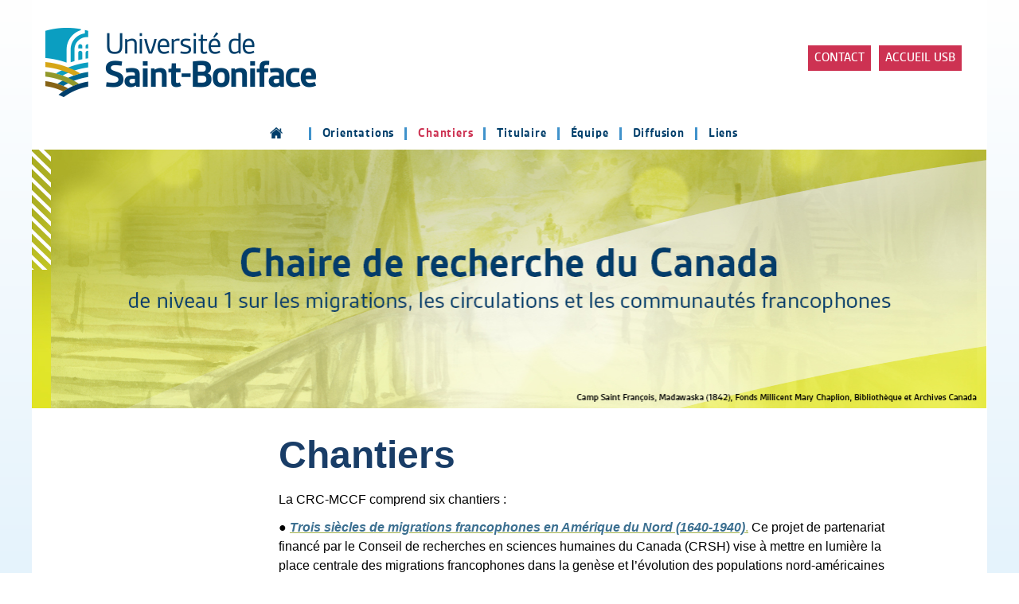

--- FILE ---
content_type: text/html; charset=utf-8
request_url: https://ustboniface.ca/crc-mccf/chantiers?DeliveryChannelID=huxtpmdesbks
body_size: 17002
content:
<!DOCTYPE html PUBLIC "-//W3C//DTD XHTML 1.0 Transitional//EN" "http://www.w3.org/TR/xhtml1/DTD/xhtml1-transitional.dtd"><html id="HTML" xmlns="http://www.w3.org/1999/xhtml" lang="fr">
<head id="PageHead"><title>
	Chantiers - Chaire de recherche MTCF - Université de Saint-Boniface
</title><meta http-equiv="Content-Type" content="text/html; charset=UTF-8" /><meta content="http://schemas.microsoft.com/intellisense/ie5" name="vs_targetSchema" /><link rel="stylesheet" href="/stylesheet0.636534225290000000.css?id=0&iuqt=1" type="text/css" />
<link rel="stylesheet" href="/stylesheet488.638013722231670000.css?id=488&nodefaults=1&iuqt=1" type="text/css" />
<link rel="stylesheet" href="/Client/Styles/IE8Menu.css?&iuqt=1" type="text/css" />
<link rel='SHORTCUT ICON' href='view.image?id=16749' type='image/x-icon' /><link rel='ICON' href='view.image?id=16749' type='image/x-icon' /><meta name="twitter:card" content="summary_large_image">
<meta name="twitter:site" content="@ustboniface">
<meta name="twitter:title" content="Chaire de recherche du Canada sur les migrations, les transferts et les communautés francophones">
<meta name="twitter:description" content="La Chaire de recherche du Canada de niveau 1 sur les migrations, les transferts et les communautés francophones (CRC-MTCF) vise à promouvoir la recherche sur les francophonies des Amériques en mettant l’accent sur les phénomènes migratoires depuis l’établissement des premiers colons d’origine française au Nouveau Monde.">
<meta name="twitter:image:src" content="https://ustboniface.ca/crc-mtcf/view.image?Id=3549">
<meta property="og:title" content="Chaire de recherche du Canada sur les migrations, les transferts et les communautés francophones">
<meta property="og:site_name" content="Chaire de recherche du Canada MTCF">
<meta property="og:url" content="https://ustboniface.ca/crc-mtcf">
<meta property="og:description" content="La Chaire de recherche du Canada de niveau 1 sur les migrations, les transferts et les communautés francophones (CRC-MTCF) vise à promouvoir la recherche sur les francophonies des Amériques en mettant l’accent sur les phénomènes migratoires depuis l’établissement des premiers colons d’origine française au Nouveau Monde. ">
<meta property="fb:app_id" content="ustboniface">
<meta property="og:type" content="website"><base id="baseId" target="_self"></base><meta name="description" content="Pour réaliser les deux volets de recherche de la chaire, soit les migrations francophones historiques et les migrations francophones contemporaines, nous utilisons une méthodologie appropriée à chacun d’entre eux." /><meta name="last-modified" content="2/20/2022 3:06:56 PM" /></head>
<body id="BodyId" style="margin: 0px; padding: 0px; border: 0px">
    <form method="post" action="/crc-mccf/chantiers?DeliveryChannelID=huxtpmdesbks" onsubmit="javascript:return WebForm_OnSubmit();" id="form1">
<div class="aspNetHidden">
<input type="hidden" name="ScriptManager1_HiddenField" id="ScriptManager1_HiddenField" value="" />
<input type="hidden" name="__EVENTTARGET" id="__EVENTTARGET" value="" />
<input type="hidden" name="__EVENTARGUMENT" id="__EVENTARGUMENT" value="" />
<input type="hidden" name="__VIEWSTATE" id="__VIEWSTATE" value="+YZLLj1FYhB4PIwVSwyGVgg5TB7F9XsfzzCZHCgFgWfz/I5fsiE9m0hdp8n/0UV+0V3A5fUWG0InIgemy29NKg93xLHZvc/lt2qFrLdRRyYpLsJxoT7zntBToiJbToxy3vhX4rpVsMjkPg9Re2z0dyDBR4/6lSkx4PekrTGW7hc9k/lQ/e2ViH55+6pueRaNF5Lg3i3og8RZxa+6BGGONaqzOLPmjP2XQc8DkEss0pz8Hmlo/WhSWO/rfNEdUOfIs8x3ucrdZi5wvNPFnvEiC5yYr8Hfzv0saaKRDfNUfphatEXClA50FairiYZ+spbjTSopCrmKdLJqCPN+0wyxxSidublvzKAAMIfNMpudnIEk+RiIVZ5/QjFbOM1WNxWDIoFWz8U3aZZBCbhjWKfPHFbxVwfnb3vbiDq4USg2D1JL5eMmgPwssp9VhWxMi7/KpGZmNvKLawF7qwRWjMj5NVKPcuh9LfGpCC+DNs2TV1WOjvpgcuqFH8EDPo7UvQJormKkEJPTTegF1qk16/2ZBIVLD1iU9uf/9wL7+O5UxfnqQD8Lc0JYjUnyGw6G/0WTMaV4mW2+bHLtz6didWaAnfypGfROBuccBv8A0x6X1H/4wPke99wmuaGB+nd3Trwj9y2ovG3AQuTktFcdm4ptsWaPFAIZmNveLGvkzFdhZtSJacjOHJvTzk6JdZrfqjfDk8/CXVhAt42k5Mqm65UKOMeZMW1IXdHqgHkXDuhhfxqSH+v76LxqQPYrcPqcckbNJR2lhkFgMwDb6tPGWeOACljcjG6PGx3G3cxGczeWyRHHzvhNRSHRDcBtJVs6ew4DxPKpjQ==" />
</div>

<script type="text/javascript">
//<![CDATA[
var theForm = document.forms['form1'];
if (!theForm) {
    theForm = document.form1;
}
function __doPostBack(eventTarget, eventArgument) {
    if (!theForm.onsubmit || (theForm.onsubmit() != false)) {
        theForm.__EVENTTARGET.value = eventTarget;
        theForm.__EVENTARGUMENT.value = eventArgument;
        theForm.submit();
    }
}
//]]>
</script>


<script src="/WebResource.axd?d=CDrO39nkGwY2fabKaJEnqZPPic78zmcxgaMgoY_aE5x7qaWnoj4hdThQ8mv0t-9qP6NcGqHIO2c34Q4AYbbebCue4XQ1&amp;t=638901591720898773" type="text/javascript"></script>


<script src="/Client/Scripts/API/BBAPI-min.js?bbjsversion=7.2.0.605" type="text/javascript"></script>
<script src="/Client/Scripts/Bbnccore-min.js?bbjsversion=7.2.0.605" type="text/javascript"></script>
<script type="text/javascript">
//<![CDATA[
var LOGGEDIN = "";//]]>
</script>

<script src="https://ajax.googleapis.com/ajax/libs/jquery/3.5.1/jquery.min.js" type="text/javascript"></script>
<script type="text/javascript">
//<![CDATA[
if (!window.jQuery) {
document.write(unescape("%3Cscript src='/Client/Scripts/jquery/3.5.1/jquery.min.js' type='text/javascript'%3E%3C/script%3E"));
}
//]]>
</script>

<script src="https://ajax.googleapis.com/ajax/libs/jqueryui/1.12.1/jquery-ui.min.js" type="text/javascript"></script>
<script type="text/javascript">
//<![CDATA[
if (!window.jQuery.ui || !window.jQuery.ui.version) {
document.write(unescape("%3Cscript src='/Client/Scripts/jqueryui/1.12.1/jquery-ui.min.js' type='text/javascript'%3E%3C/script%3E"));
}
BLACKBAUD.netcommunity.jQuery.setVersionReference();//]]>
</script>

<script src="/Client/Scripts/jquery/jquery.validate.js" type="text/javascript"></script>
<script src="/Client/Scripts/jquery/additional-methods.js" type="text/javascript"></script>
<script src="/Client/Scripts/jquery/validateI18N/messages_fr.js" type="text/javascript"></script>
<script src="/Client/Scripts/jquery/jquery.maskedinput-1.1.4.js" type="text/javascript"></script>
<script type="text/javascript">
//<![CDATA[
ROOT_PATH = 'https://ustboniface.ca/crc-mccf/'; BLACKBAUD.api.pageInformation.rootPath = 'https://ustboniface.ca/crc-mccf/';BLACKBAUD.netcommunity.WebMethodsURL = 'https://ustboniface.ca/crc-mccf/webservices/webmethods.asmx';BLACKBAUD.netcommunity.images = BLACKBAUD.netcommunity.images || {}; BLACKBAUD.netcommunity.images.imageUrlPrefix = 'https://ustboniface.ca/crc-mccf/view.image?id=';modallvl = 0; ;var isIE = (window.ActiveXObject || "ActiveXObject" in window);;var DebugMode = false; ;var isAdminPage = false;;BLACKBAUD.netcommunity.bbAppFxRoot = 'http://iis-occ2012/bbappfx';;BLACKBAUD.netcommunity.bbAppFxDB = 'BBInfinity';;BLACKBAUD.netcommunity.PageID = 14943; BLACKBAUD.api.pageInformation.pageId = 14943;;//]]>
</script>

<script src="/ScriptResource.axd?d=Z1MOhS2u-Q6yNMtp6b0_sC5ymPQTEu26HS342HWohg7tas1JUXr1GCANmi9a2PAniRZlrUQQMwyUpDykOlRJP9yBExnri6ppdIV9yPoilaSeqV2j0&amp;t=ffffffffec54f2d7" type="text/javascript"></script>
<script src="/ScriptResource.axd?d=XOpqm6W78Vp6_9aZzot0B3SwAniit-T8fR3EOSeiv4u6x8AXdTQA8rFEHRShgm7FBJ-dxD_lcLo4AQmf906NJTkYLJsO0NhYI3hZEiCwBVS-B_80ox6Gv5Llk8kzhfNwvfY-eg2&amp;t=ffffffffec54f2d7" type="text/javascript"></script>
<script src="/Client/Scripts/webkit.js" type="text/javascript"></script>
<script type="text/javascript">
//<![CDATA[
function WebForm_OnSubmit() {
BLACKBAUD.netcommunity.setBrowserDateTimeForServer('hidBrowserDateTime');
return true;
}
//]]>
</script>

<div class="aspNetHidden">

	<input type="hidden" name="__VIEWSTATEGENERATOR" id="__VIEWSTATEGENERATOR" value="8CAEDFE0" />
	<input type="hidden" name="__VIEWSTATEENCRYPTED" id="__VIEWSTATEENCRYPTED" value="" />
</div>
        
        <script type="text/javascript">
//<![CDATA[
Sys.WebForms.PageRequestManager._initialize('ScriptManager1', 'form1', [], [], [], 90, '');
//]]>
</script>

        <div class="container">
<div id="header">
<div id="wrapLogo">
<div class="logo">
<!-- Google tag (gtag.js) -->
<script async src="https://www.googletagmanager.com/gtag/js?id=G-N1JP8345VQ"></script>
<script>
  window.dataLayer = window.dataLayer || [];
  function gtag(){dataLayer.push(arguments);}
  gtag('js', new Date());

  gtag('config', 'G-N1JP8345VQ');
</script>


<p><a href="https://ustboniface.ca/accueil?DeliveryChannelID=huxtpmdesbks"><img alt="Logo USB" height="87" src="https://ustboniface.ca/image/USB-logo-site-parallel.png" width="340" /></a></p>
<!--&nbsp;&nbsp;<img alt="" height="58" src="https://ustboniface.ca/image/2017/ligne.png" width="24" />&nbsp;&nbsp;<a href="target=&amp;pid=12127&amp;did=0&amp;tab=0"><img alt="Mardi je donne" height="64" src="https://ustboniface.ca/image/Logo-Mardijedonne.png" /></a>-->

</div>
</div>
<div id="wrapUtility">

<!--START MENU-->
<ul class="utilityNav desktop"><li class=" menuItem1 first"><a href="https://ustboniface.ca/crc-mccf/contact?DeliveryChannelID=huxtpmdesbks">Contact</a></li><li class="menuItem2 last"><a href="https://ustboniface.ca/accueil?DeliveryChannelID=huxtpmdesbks">Accueil USB</a></li></ul>




<!--END MENU--></div>
</div>
<div id="wrapNav">

<!--START MENU-->
<ul class="mainNavParallelSite"><li class=" menuItem1 first Home"><a href="https://ustboniface.ca/crc-mccf/accueil?DeliveryChannelID=huxtpmdesbks"> </a></li><li class=" menuItem2"><a href="https://ustboniface.ca/crc-mccf/orientations?DeliveryChannelID=huxtpmdesbks">Orientations</a></li><li class=" menuItem3 selected"><a class="selected" href="https://ustboniface.ca/crc-mccf/chantiers?DeliveryChannelID=huxtpmdesbks">Chantiers</a></li><li class=" menuItem4"><a href="https://ustboniface.ca/crc-mccf/titulaire?DeliveryChannelID=huxtpmdesbks">Titulaire</a></li><li class=" menuItem5"><a href="https://ustboniface.ca/crc-mccf/equipe?DeliveryChannelID=huxtpmdesbks">Équipe</a></li><li class=" menuItem6"><a href="https://ustboniface.ca/crc-mccf/diffusion?DeliveryChannelID=huxtpmdesbks">Diffusion</a></li><li class="menuItem7 last"><a href="https://ustboniface.ca/crc-mccf/liens?DeliveryChannelID=huxtpmdesbks">Liens</a></li></ul>




<!--END MENU--></div>
<div id="banniereInterne">
<p><a href="https://ustboniface.ca/crc-mccf/accueil?DeliveryChannelID=huxtpmdesbks"><img alt="" height="325" src="https://ustboniface.ca/crc-mccf/image/Header-CRC-MCCF.jpg" width="1199" /></a></p>

</div>
<div id="wrapContent" class="clearfix">
<div id="contentPrimary">
<div class="gutter clearfix">
<div class="oneColumn">



<h1>Chantiers</h1>
<p>La CRC-MCCF comprend six chantiers :&nbsp;</p>
<p>●&nbsp;<a href="http://migrationsfrancophones.ustboniface.ca/"><strong><em>Trois si&egrave;cles de migrations francophones en Am&eacute;rique du Nord (1640-1940)</em></strong>.</a>&nbsp;Ce projet de partenariat financ&eacute; par le Conseil de recherches en sciences humaines du Canada (CRSH) vise &agrave; mettre en lumi&egrave;re la place centrale des migrations francophones dans la gen&egrave;se et l&rsquo;&eacute;volution des populations nord-am&eacute;ricaines sur une p&eacute;riode de trois si&egrave;cles.&nbsp;L&rsquo;&eacute;quipe form&eacute;e de&nbsp;<a href="https://migrationsfrancophones.ustboniface.ca/partenaires/">partenaires communautaires et universitaires</a>, de&nbsp;<a href="https://migrationsfrancophones.ustboniface.ca/co-chercheurs/">chercheurs</a>&nbsp;et de&nbsp;<a href="https://migrationsfrancophones.ustboniface.ca/collaborateurs/">collaborateurs</a>&nbsp;&eacute;tudie l&rsquo;exp&eacute;rience collective et individuelle des francophones en Am&eacute;rique du Nord pendant trois si&egrave;cles.</p>
<p>●&nbsp;<em><strong>&Eacute;tude sur les migrations francophones (qu&eacute;b&eacute;coises, acadiennes, antillaises, africaines)&nbsp;vers et hors la ville de Welland, Ontario, entre la Premi&egrave;re Guerre mondiale et le premier quart du 21e si&egrave;cle</strong></em>. Cette recherche est compl&eacute;mentaire au projet de partenariat TSMF qui, lui, s&rsquo;arr&ecirc;te avec le d&eacute;but de la Deuxi&egrave;me Guerre mondiale, tout en faisant le lien entre la mobilit&eacute; historique et la mobilit&eacute; contemporaine.</p>
<p>●&nbsp;<strong><em>&Eacute;tude sur le r&ocirc;le des correspondances dans les diasporas francophones</em></strong>. Cette recherche s&rsquo;appuiera sur un corpus de plusieurs milliers de lettres de migrants acadiens, canadiens-fran&ccedil;ais et fran&ccedil;ais r&eacute;dig&eacute;es entre 1840 et 1960, et collect&eacute;es depuis le tournant du 21e si&egrave;cle.</p>
<p>●&nbsp;<strong><em>Recherche sur les Libano-Syriens en Am&eacute;rique francophone entre 1890 et 1940</em></strong>. Elle permettra de saisir les processus par lesquels ces migrants du Proche-Orient s&rsquo;int&egrave;grent dans les soci&eacute;t&eacute;s francophones par l&rsquo;entremise du commerce, des alliances matrimoniales et de l&rsquo;&Eacute;glise catholique. Outre les sources &eacute;num&eacute;r&eacute;es ci-dessus, le titulaire et son &eacute;quipe puiseront des informations dans les Archives apostoliques secr&egrave;tes du Vatican et dans celles des divers dioc&egrave;ses o&ugrave; ont s&eacute;journ&eacute; et se sont &eacute;tablis les Libano-Syriens.</p>
<p>●&nbsp;<em><strong>Mise en ligne des manuels scolaires de l&rsquo;Am&eacute;rique francophone, volets ontarien et manitobain</strong></em>. Ces manuels sont une porte d&rsquo;entr&eacute;e sur les circulations culturelles et p&eacute;dagogiques entre les pays francophones d&rsquo;Europe et l&rsquo;Am&eacute;rique, ainsi qu&rsquo;en son sein (circulations Canada-&Eacute;tats-Unis, entre provinces, entre &Eacute;tats). Le <a href="http://expositions-crccf.ca/manuels/">Centre de recherche en civilisation canadienne-fran&ccedil;aise de l&rsquo;Universit&eacute; d&rsquo;Ottawa poss&egrave;de un Fonds de manuels scolaires (MASCOFO)</a>. Celui-ci doit &ecirc;tre v&eacute;rifi&eacute; et compl&eacute;t&eacute;. Pour le Manitoba, nous nous appuierons sur une base de donn&eacute;es constitu&eacute;e par des assistants et des collaborateurs lors du premier mandat du titulaire.</p>
<p>●&nbsp;<em><strong>&Eacute;tude sur la migration de religieuses (s&oelig;urs de la Providence), de pr&ecirc;tres et de la&iuml;cs canadiens-fran&ccedil;ais au Chili en 1853</strong></em>, qui constitue un rare cas de hasard comme facteur causal dans l&rsquo;histoire des migrations francophones. En outre, l&rsquo;&eacute;tude ouvrira une porte sur la relation entre migration et mission catholique. Le titulaire, ses collaborateurs et ses assistants effectueront des recherches dans la chronique Les s&oelig;urs de la Providence au Chili, 1853-1863&nbsp;: histoire des maisons fond&eacute;es au Chili par les Filles de la Charit&eacute;, servantes des pauvres, dites s&oelig;urs de la Providence, de Montr&eacute;al, au Centre international Providence (Montr&eacute;al) et &agrave; la maison-m&egrave;re au Chili (Valparaiso).&nbsp;</p>

</div>
</div>
</div>
<div id="contentSecondary">
<div class="gutter clearfix">
</div>
</div>
</div>
<div id="wrapFooter">
<p class="footertextetitre">Universit&eacute; de Saint-Boniface</p>
<p class="footertexteinfo">200, av.de la Cath&eacute;drale &bull; Winnipeg (Manitoba) &bull; R2H 0H7<br />T&eacute;l: 204-237-1818 &bull; Sans frais: 1 888-233-5112</p>
<div id="footerLiensMedias"><a href="https://twitter.com/ustboniface" target="_blank" rel="noopener"><img alt="Ic&ocirc;ne Twitter" height="41" src="https://ustboniface.ca/image/icones/iconeTwitter2017.png" style="margin-right: 7px;" title="Twitter" width="38" /></a> <a href="https://www.facebook.com/ustboniface" target="_blank" rel="noopener"><img alt="Ic&ocirc;ne Facebook" height="41" src="https://ustboniface.ca/image/icones/iconeFacebook2017.png" style="margin-right: 7px;" title="Facebook" width="37" /></a> <a href="https://www.youtube.com/ustboniface" target="_blank" rel="noopener"><img alt="Ic&ocirc;ne Youtube" height="41" src="https://ustboniface.ca/image/icones/iconeYouTube2017.png" style="margin-right: 7px;" title="Youtube" width="37" /></a> <a href="https://instagram.com/ustboniface" target="_blank" rel="noopener"><img alt="Icone Instagram" height="41" src="https://ustboniface.ca/image/icones/iconeInstagram2017.png" style="margin-right: 7px;" title="Instagram" width="38" /></a> <a href="https://linkedin.com/school/ustboniface" target="_blank" rel="noopener"><img alt="Icone Linkedin." height="41" src="https://ustboniface.ca/image/icones/linkedin-bleu-pale-solide.png" style="margin-right: 7px;" title="Linkedin." width="38" /></a></div>

</div>
<div id="wrapFooterBleu">

<p class="copy-desktop">&copy; 2013-2025 Universit&eacute; de Saint-Boniface</p>

</div>
</div>
        
    <input type="hidden" name="hidBrowserDateTime" id="hidBrowserDateTime" /></form>
</body>
</html>


--- FILE ---
content_type: text/css; charset=utf-8
request_url: https://ustboniface.ca/stylesheet488.638013722231670000.css?id=488&nodefaults=1&iuqt=1
body_size: 169234
content:
@charset "utf-8";@font-face{font-family:'Gesta-Italic';src:url('https://ustboniface.ca/file/webfonts/324FB9_0_0.eot');src:url('https://ustboniface.ca/file/webfonts/324FB9_0_0.eot?#iefix') format('embedded-opentype'),url('https://ustboniface.ca/file/webfonts/324FB9_0_0.woff2') format('woff2'),url('https://ustboniface.ca/file/webfonts/324FB9_0_0.woff') format('woff'),url('https://ustboniface.ca/file/webfonts/324FB9_0_0.ttf') format('truetype')}@font-face{font-family:'Gesta-LightItalic';src:url('https://ustboniface.ca/file/webfonts/324FB9_1_0.eot');src:url('https://ustboniface.ca/file/webfonts/324FB9_1_0.eot?#iefix') format('embedded-opentype'),url('https://ustboniface.ca/file/webfonts/324FB9_1_0.woff2') format('woff2'),url('https://ustboniface.ca/file/webfonts/324FB9_1_0.woff') format('woff'),url('https://ustboniface.ca/file/webfonts/324FB9_1_0.ttf') format('truetype')}@font-face{font-family:'Gesta-BoldItalic';src:url('https://ustboniface.ca/file/webfonts/324FB9_2_0.eot');src:url('https://ustboniface.ca/file/webfonts/324FB9_2_0.eot?#iefix') format('embedded-opentype'),url('https://ustboniface.ca/file/webfonts/324FB9_2_0.woff2') format('woff2'),url('https://ustboniface.ca/file/webfonts/324FB9_2_0.woff') format('woff'),url('https://ustboniface.ca/file/webfonts/324FB9_2_0.ttf') format('truetype')}@font-face{font-family:'Gesta-Bold';src:url('https://ustboniface.ca/file/webfonts/324FB9_3_0.eot');src:url('https://ustboniface.ca/file/webfonts/324FB9_3_0.eot?#iefix') format('embedded-opentype'),url('https://ustboniface.ca/file/webfonts/324FB9_3_0.woff2') format('woff2'),url('https://ustboniface.ca/file/webfonts/324FB9_3_0.woff') format('woff'),url('https://ustboniface.ca/file/webfonts/324FB9_3_0.ttf') format('truetype')}@font-face{font-family:'Gesta-Light';src:url('https://ustboniface.ca/file/webfonts/324FB9_4_0.eot');src:url('https://ustboniface.ca/file/webfonts/324FB9_4_0.eot?#iefix') format('embedded-opentype'),url('https://ustboniface.ca/file/webfonts/324FB9_4_0.woff2') format('woff2'),url('https://ustboniface.ca/file/webfonts/324FB9_4_0.woff') format('woff'),url('https://ustboniface.ca/file/webfonts/324FB9_4_0.ttf') format('truetype')}@font-face{font-family:'Gesta-Medium';src:url('https://ustboniface.ca/file/webfonts/324FB9_5_0.eot');src:url('https://ustboniface.ca/file/webfonts/324FB9_5_0.eot?#iefix') format('embedded-opentype'),url('https://ustboniface.ca/file/webfonts/324FB9_5_0.woff2') format('woff2'),url('https://ustboniface.ca/file/webfonts/324FB9_5_0.woff') format('woff'),url('https://ustboniface.ca/file/webfonts/324FB9_5_0.ttf') format('truetype')}@font-face{font-family:'Gesta-MediumItalic';src:url('https://ustboniface.ca/file/webfonts/324FB9_6_0.eot');src:url('https://ustboniface.ca/file/webfonts/324FB9_6_0.eot?#iefix') format('embedded-opentype'),url('https://ustboniface.ca/file/webfonts/324FB9_6_0.woff2') format('woff2'),url('https://ustboniface.ca/file/webfonts/324FB9_6_0.woff') format('woff'),url('https://ustboniface.ca/file/webfonts/324FB9_6_0.ttf') format('truetype')}@font-face{font-family:'Gesta-Regular';src:url('https://ustboniface.ca/file/webfonts/324FB9_7_0.eot');src:url('https://ustboniface.ca/file/webfonts/324FB9_7_0.eot?#iefix') format('embedded-opentype'),url('https://ustboniface.ca/file/webfonts/324FB9_7_0.woff2') format('woff2'),url('https://ustboniface.ca/file/webfonts/324FB9_7_0.woff') format('woff'),url('https://ustboniface.ca/file/webfonts/324FB9_7_0.ttf') format('truetype')}.BBFormCheckListContainer{font-family:inherit;font-weight:bold;height:auto}.ReportInformationCell{font-weight:normal;height:auto;overflow:visible}.BBGridHeader{font-family:inherit;font-weight:bold}.BBGridFooter{font-family:inherit}.BBModalDialog{font-size:1em}.BBFormCheckListContainer{font-family:inherit;font-weight:bold;height:auto}.ReportInformationCell{font-weight:normal;height:auto;overflow:visible}.BBGridHeader{font-family:inherit;font-weight:bold}.BBGridFooter{font-family:inherit}.BBModalDialog{font-size:1em}.BBModalDialogTitle{background-color:#e2e2e2;border-bottom:0 none;color:#000;font-weight:bold;overflow:hidden;padding:.25em;text-align:left;white-space:nowrap}.BBModalDialogContent{padding:0}.BBFieldCaption{background-color:transparent !important;font-family:inherit;font-weight:bold;color:#333;padding:0 .5em 0 0;text-align:right;white-space:normal;width:33%}.BBFieldCaption label{font-weight:bold}label.BBFieldCaption{padding:0;margin-right:.5em}.correctionCheckbox{position:relative}.correctionCheckbox .BBFieldCaption{left:90px;position:relative;text-align:left;width:700px}.correctionCheckbox .BBFormDisplayCheckbox{float:right;position:relative;left:-700px;top:4px}.correctionTextbox{position:relative;top:-2px;left:-705px;width:33px}.correctionTextbox .BBFormTextbox{width:30px}.depFormulaire .BBFieldCaption{left:150px;position:relative;text-align:left;top:-3px;width:120px}.depFormulaire .BBFormDisplayCheckbox{position:relative;top:3px}.BBFieldCheckboxCaption{font-family:inherit;font-weight:normal;white-space:nowrap}.BBFieldCheckboxCaption input{margin:0 .25em 0 0;background-color:transparent}.BBFieldControlCell{font-family:inherit;padding:0}.BBFormButtonRow{background:transparent !important}.BBFormCheckbox{font-family:inherit;font-weight:normal}.BBFormChecklist{font-family:inherit;font-weight:normal;border:none !important}.BBFormErrorMessage{font-family:inherit;color:#ea2121;font-weight:normal}.BBFormReadonlyValue{font-family:inherit;font-weight:normal !important;font-style:normal !important;white-space:normal}.BBFormRequiredFieldMarker{padding:0 .25em;font-weight:normal;font-size:smaller;text-align:left}.BBFormRequiredFieldMissingText{font-family:inherit;color:#ea2121;font-weight:normal}.BBFormSelectList{margin:.25em 0;font-family:inherit;font-size:12px;background-color:#fff}table.BBFormSelectList{background-color:transparent}select.BBFormSelectList{background-color:#fff !important}.BBFormSubmitButton{margin:1em auto;font-family:inherit;width:auto}.BBFormTable{border:none !important;font-family:inherit;font-size:1em;font-weight:normal;margin:0 0 1em;padding:0;border-collapse:collapse;clear:both}select.BBFormTable{border:2px inset #fff !important;font-family:inherit;font-size:1em;font-weight:normal;margin:0;padding:0;border-collapse:separate;clear:both}.BBFormTextArea{font-size:12px;font-family:inherit;margin:.25em 0;width:95%;background-color:#fff}.BBFormTextbox{margin:.25em 0;width:95%;background-color:#fff;font-family:inherit;font-size:12px}.BBFormTextBox{margin:.25em 0;width:95%;background-color:#fff;font-family:inherit;font-size:12px}.BBFormTitle{border:0 none;padding:0;text-align:left;margin:0;color:#000;font-size:18px}.BBFormValidatorSummary{font-family:inherit;color:#ea2121;font-weight:normal;background:transparent !important}.BBListingHeading{border:0 none;font-weight:bold;color:#333;padding:0;margin:0;line-height:normal;font-family:inherit;font-size:1em;text-align:left !important;background-color:transparent}.FRCommentsFieldSet .BBListingHeading td{font-weight:bold !important}.BBListingItem{font-family:inherit}.BBListingTable{font-family:inherit;border:0 none !important}.BBMessage{font-weight:normal;font-style:normal;font-family:inherit;padding:1em 0}.BBPrivateListingItem{font-family:inherit;font-style:normal}.PagedListFooter{font-family:inherit;font-size:1em;display:block;padding:0 1em}.SpellBody{background-color:transparent;padding:0}.SpellCheckBadWord{font-family:inherit;color:#ea2121;font-weight:normal}.SpellCheckTextBox{margin:0 0 .5em;background-color:#fff}.SpellFieldValue{font-size:1em}.SpellHeading{font-family:inherit;font-size:1em}.SpellHeadingCell{background-color:transparent;padding:.5em .5em .25em 0;border:none}.SpellHeadLegend{font-family:inherit;font-size:1em}.SpellLegend{background-color:transparent !important;font-family:inherit;font-weight:bold;color:#666;padding:.25em .5em .25em 0;text-align:right;vertical-align:top;white-space:normal;width:33%;font-size:1em}.SpellLegend label{font-weight:normal}.SpellSubject{font-size:1em;margin:0;padding:.5em 0;font-weight:bold;font-family:inherit;color:#333}.SpellSuggestionList{margin:0 0 .5em;font-family:inherit;border:2px inset #fff}.SpellText{background-color:transparent;padding:0;font-family:inherit;padding:1em;font-style:italic}.SpellTextValue{font-family:inherit;font-size:1em;display:block;margin:1em 0}.BBListOddRowStyle{font-family:inherit;background-color:transparent !important}.BBListEvenRowStyle{font-family:inherit;background-color:#e2e2e2}.ReportCalendar{font-family:inherit;font-size:1em}.SpellFieldCaption{font-size:1em;font-weight:normal}.SpellFormTable{font-family:inherit;font-size:1em}.ReportFormTable{font-family:inherit;width:100%;margin:1em 0}.ReportFormTable table{width:100%}.ReportFormTable td{padding:0}.ReportFormTable td.w100p{width:auto}.ReportFormTable legend{color:#333;font-size:1em;font-weight:bold;margin:0 0 .25em;padding:0}.ReportFormTable img{vertical-align:baseline}#wrapFooter .ReportFormTable{margin:1em auto;width:auto}.SpellFormTitle{font-size:1em}.ReportTitle{height:auto}.ReportTitle span{padding:0;margin:0}#wrapFooter .ReportTitle{background:transparent none repeat scroll 0 0;color:#000;font-size:1em;height:auto;padding:0 0 .5em}.MatchFinderEvenRowStyle{border-bottom:1px solid #e2e2e2;padding-bottom:.5em;margin-bottom:.5em}.ReportEvenRowStyle{border-bottom:1px solid #e2e2e2;margin-bottom:0;padding-bottom:0}.ReportEvenRowStyle td{padding:.5em}.ReportListingHeading{font-size:1em;font-weight:bold;color:#333}.ReportListingHeading td{padding:.5em}.MatchFinderOddRowStyle{border-bottom:1px solid #e2e2e2;padding-bottom:.5em;margin-bottom:.5em}.ReportOddRowStyle{border-bottom:1px solid #e2e2e2;padding-bottom:0;margin-bottom:0}.ReportOddRowStyle td{padding:.5em}.LoginSectionHeader{background:transparent;font-style:normal;font-weight:normal;font-size:16px;padding:.5em 0 0;text-align:left}.LoginLink{font-family:inherit;font-size:1em}.LoginFieldCaption{white-space:nowrap;padding:.5em .5em .5em 0;vertical-align:middle}.LoginFieldCaption input{margin:0 .5em 0 0}.LoginFieldMessage{font-family:inherit;font-size:1em;padding:.5em 0}.LoginFormCheckList input{float:left}.LoginFormCheckListContainer{border:1px solid #888;margin:0 0 .5em}.LoginFormSubmitButton{margin:1em 0}.LoginFormTable{width:auto}.LoginFormTable table.taCenter{text-align:left}.LoginFormTable tr.taCenter td{text-align:center}.LoginFormTable tr.taCenter td table{width:100%}.LoginFormTable tr.taCenter td table td{text-align:left}.LoginFormTable .BBFormRequiredFieldMarker{width:35%}.LoginFormTextArea{width:225px;margin-right:.5em}.LoginFormTextbox{width:225px;margin-right:.5em}.LoginFormTextboxNarrow{width:150px}.LoginFormTitle{background:transparent;font-size:18px;padding:0}.ProfileFieldCaption{vertical-align:middle}.ProfileFieldControlCell div{overflow:auto;height:250px;width:95%;border:2px inset #fff}.ProfileFormButtonCell{text-align:center}.ProfileFormTable{width:100%}.ProfileFormTextbox{width:95%}.DirectorySearchForm{width:100%;margin:0 auto}.DirectoryFieldCaption{width:auto;padding-left:.5em}.DirectoryFieldControlCell{width:auto}.DirectoryFormButtonCell{padding:1em 0}.DirectoryPagingButton{width:auto;margin:.5em .25em}.DirectoryFormTable{width:100%}.DirectoryFormTextBox{width:90%}.DirectoryListingHeading{padding:.5em 2em .5em 0;border:0 none}.DirectoryListingItem{padding:.5em 2em .5em .25em;border-bottom:1px solid #e2e2e2;white-space:normal !important;text-align:left !important}.DirectoryListingTable{width:100%;margin:1em 0}.DirectoryListingTable td{text-align:center}.DonationCaptureFieldControlCellAmount{font-size:1em;width:auto}.DonationCaptureFieldControlCellAmount .BBFieldCaption{vertical-align:top}.DonationCaptureFieldCaption{background:transparent;width:33%}.DonationFieldCaption{background:transparent;white-space:normal}label.DonationFieldCaption{display:block}.DonationFieldCheckboxCaption{display:block;padding:.5em 0}.DonationFieldCheckboxCaption label{font-weight:normal}.DonationCaptureFieldControlCell{width:auto}.DonationCaptureFieldControlCell table{width:auto !important;margin:0 !important}.DonationCaptureFieldControlCell table td{padding:0}.sDonationCaptureFieldControlCell table{width:auto !important;margin:0 !important}.sDonationCaptureFieldControlCell table td{padding:0}.DonationCaptureFieldControlCell label{vertical-align:middle;font-weight:normal;margin:0 .5em 0 0}.DonationCaptureFieldControlCell input{vertical-align:middle;margin-right:.5em}.DonationFieldControlCell{width:auto}.DonationFieldControlCell label{font-weight:normal;color:#333;vertical-align:middle}.DonationFieldControlCell input{vertical-align:middle;margin-right:.25em}.DonationFormTable table .DonationFieldControlCell{padding:.25em .5em .25em 0}label[for$="rdoOther"]{display:none}.DonationButtonCell{text-align:center;padding:1em 0 0}.DonationCaptureReadonlyValue{font-size:1em}.DonationCaptureRequiredFieldMarker{width:15%}.DonationRequiredFieldMarker{width:15%}.DonationCaptureSelectList{white-space:nowrap;width:auto}.DonationCaptureSelectListNarrow{width:auto}.DonationSelectList{width:auto}.DonationSubmitButton{margin:1em 0}.DonationGridEvenRow .DonationSubmitButton,.DonationGridOddRow .DonationSubmitButton{margin:0}.DonationFormTable{width:75%;margin:0}.DonationFormTable table{border-collapse:collapse;width:auto;margin:0 !important;border-color:#fff;border-style:solid;border-width:0}.DonationFormTable table td{border-color:#fff;border-style:solid;border-width:0}.DonationFormTable label.BBFieldCaption{display:block;text-align:left;margin:.5em 0}.DonationFormTable .vaTop{vertical-align:middle}.DonationCaptureTextArea{width:95%}.DonationTextArea{width:95%}.DonationCaptureTextbox{width:95%}.DonationCaptureTextboxNarrow{width:100px}.DonationCaptureTextboxWide{width:95%}.DonationTextbox{width:95%}.DonationTextboxNarrow{margin:0;width:100px}.DonationTextboxWide{width:95%}.DonationValidationSummary{background:transparent}.DonationGridFooter td{vertical-align:top;padding:.25em;border-color:#fff}.DonationGridHeader td{font-weight:bold;vertical-align:top;border-color:#fff}.DonationGridEvenRow td{vertical-align:top;padding:.25em;border-color:#fff}.DonationCaptureListingHeading{text-align:left;border:0 none;background:transparent;height:auto;font-size:18px;padding:1em 0 0}.DonationListingHeading{text-align:left;border:0 none;background:transparent;height:auto;font-size:18px;padding:1em 0 0;margin:0;text-transform:none !important}.DonationGridOddRow td{vertical-align:top;padding:.25em;border-color:#fff}.DonationMessage{padding:0}.BBClassNotesTabButtons{text-align:right}.BBClassNotesLastModifiedMessage{color:inherit}.EventAttendeesComplete{background-color:#fafafa;color:#333;font-size:1em;padding-left:0;font-weight:normal}.EventAttendeesCurrent{background-color:#fafafa;color:#333;font-size:1em;font-weight:normal;padding-left:0}.EventAttendeesFuture{background-color:#fafafa;color:#333;font-size:1em;padding-left:0;font-weight:normal}.EventAttendeesGrid{background-color:#fafafa;border:1px solid #888;color:#333;font-size:1em;margin:1em 0;padding-right:0;vertical-align:top}.EventAttendeesOverallTotal{background-color:#fafafa;font-size:.92em;font-weight:normal;padding-right:.25em}.EventItemRegistrantsEventName{background-color:transparent;border:medium none;color:#333;font-family:inherit;font-size:1em;font-style:normal;font-weight:bold;padding:0 0 .25em;text-align:left}.EventItemsSelectionGrid{border:0 none;margin:0}.EventSectionHeader{font-weight:normal;font-size:18px;background-color:transparent;border:medium none;padding:1em 0 .25em;text-align:left}.EventTicketsBodyCell{color:#333;font-size:.92em;font-weight:normal;padding-right:.25em}.EventTicketsHeaderCell{color:#333;font-size:.92em;font-weight:bold;padding:.25em .25em 1em 0}.SummaryGridEventTitle{font-size:1em;font-style:normal;font-weight:bold}.EventItemRegistrantControlCellName{width:33%;padding:0}.EventItemRegistrantControlCellName .BBFieldCaption{white-space:nowrap}.EventItemRegistrantsHeader{background-color:transparent;border-bottom:0 none;color:#000;font-family:inherit;font-size:1em;font-weight:bold;padding:0 0 .25em;text-align:left}.EventItemRegistrationControlCellDescription{width:55%;padding:0 1em;vertical-align:middle}.EventItemRegistrationControlCellNumParticipants{width:15%;white-space:nowrap}.EventItemRegistrationControlCellPrice{width:20%}.EventItemRegistrationsHeader{background-color:transparent;color:#333;font-family:inherit;font-size:1em;font-weight:bold;padding:0 0 .25em;text-align:left}.EventProgressCell{background-color:transparent;border-bottom:3px solid #000;color:#000;font-family:inherit;font-size:1em;font-weight:bold;height:auto;line-height:normal;padding:.5em 1%;text-align:center;white-space:nowrap}.EventProgressCellFuture{background:transparent none repeat scroll 0 0;border-bottom:3px solid #ccc;color:#999;font-family:inherit;font-size:1em;font-weight:bold;height:auto;line-height:normal;padding:.5em 1%;text-align:center;white-space:nowrap}.EventProgressCellPast{background:transparent url(images/wizardgreencheck.gif) no-repeat scroll 90% 50%;border-bottom:3px solid #ccc;color:#ccc;font-family:inherit;font-size:1em;font-weight:bold;height:auto;line-height:normal;padding:.5em 1%;text-align:center;white-space:nowrap}.EventItemRegistrantControlCell{padding:0;white-space:nowrap}.EventItemRegistrantSelectList{width:auto}.EventItemRegistrantsTable{font-size:1em}.EventItemRegistrationsTable{width:100%;margin:0;font-size:1em}.EventItemRegistrationsTable tr{border-bottom:1px solid #888}.EventItemsTable{border:0 none;border-collapse:collapse}.EventTable{margin:0;width:100%}.EventTable .BBFieldCheckboxCaption{display:block;margin:.25em 0 0}.EventTable table table{margin-left:auto;margin-right:auto}.EventTable .BBFormSubmitButton{display:block;margin:1em 0 1em auto}.EventTable .BBListEvenRowStyle{background-color:transparent !important}.EventTable .LoginFormTextbox{width:100%}.EventItemRegistrantTextbox{width:95%}.EventItemTitleDescription{font-size:1em !important;font-family:inherit !important;color:inherit !important;font-style:normal;text-transform:none !important}table.EventItemsTable .EventItemTitleDescription{border:0 none;color:#333;display:block;font-family:inherit;font-size:1em;font-weight:normal;line-height:normal;margin:.5em 0;padding:0;text-transform:none}.EventItemTitleName{border:medium none;color:#333;display:block;font-family:inherit;font-size:1em;font-weight:bold;padding:0;text-align:left}.EventItemTitleTime{font-size:1em !important;font-family:inherit !important;color:inherit !important;font-style:italic;text-transform:none !important}table.EventItemsTable .EventItemTitleTime{border:medium none;color:#333;display:block;font-family:inherit;font-size:1em;font-weight:normal;padding:0;text-transform:none}.SubscriptionFormCheckList{border:0 none;margin:.5em}.SubscriptionFormTable{border:0 none}.SubscriptionFormTable table{border-collapse:collapse}.SubscriptionFormTable td{padding:0}.SubscriptionFormList input{margin:0 .25em 0 0;float:left}.SubscriptionFormList label{display:block;padding:0 0 0 1.75em}.SubscriptionFormTitle{border:0 none}.SubscriptionFormListHeaderTitle{border:0 none;font-family:inherit;padding:.5em 0 .25em}.SubscriptionFormListHeader{border-collapse:collapse;margin:1em 0 0;background-color:#fafafa}.SubscriptionFormListHeader td{padding:.5em}#trEmailLists{background-color:#fafafa}td.SubscriptionFormMessage{padding:1em 0}.BSubscriptionFormMessage input{margin:0 .25em 0 0;display:block;float:left}.BSubscriptionFormMessage label{display:block;padding:0 0 0 1.75em}.MailForwardingFormTable{border:0}.DiscussionGroupHeadingCell{background-color:transparent;padding:1em 0;width:100%}.DiscussionGroupHeadingText{font-size:1em;font-family:inherit}.DiscussionGroupSearchTextCell{vertical-align:middle}.DiscussionGroupSpellButtonWAI{background:url(images/CheckSpelling.gif) no-repeat;border-style:none;border-width:0;height:14px;padding:0;width:79px;text-indent:-9999px}.DiscussionMessageNew{font-size:1em;font-family:inherit}.DiscussionMessageSepHR{color:#c0ceed;margin:1em auto;padding:0;width:80%}.DiscussionReplyBody{white-space:normal}.DiscussionReplyFieldValue{font-family:inherit;font-size:1em;white-space:normal}.DiscussionReplyBody .DiscussionReplyBody .DiscussionReplyFieldValue{display:block;padding:1em 2em}.DiscussionReplyHeading{color:#333;font-family:inherit;font-weight:normal;font-size:1em;padding:0;height:auto}.DiscussionReplySubject{font-size:1em;font-weight:bold}.DiscussionReplyTable{margin:0 0 1em;border-collapse:collapse}.DiscussionThreadLBracket{display:block}.DiscussionThreadRBracket{display:block}.DiscussionThreadTBracket{display:block}.DiscussionTopicBody{white-space:normalbackground-color:transparent;padding:0}.DiscussionTopicBody table{border-collapse:collapse;width:100%}.DiscussionTopicFieldValue{font-family:inherit;font-size:1em;white-space:normal;display:block;padding:1em 2em}.DiscussionTopicBody table.w100p .DiscussionTopicFieldValue{display:inline;padding:0}.DiscussionTopicHeading{background-color:transparent;height:auto;color:#000;font-family:inherit;font-weight:bold;font-size:1em;padding:.25em}.DiscussionTopicList{font-family:inherit;font-size:1em}.DiscussionTopicListHeader{color:#333;font-family:inherit;font-weight:bold;font-size:1em}.DiscussionTopicListHeader td{padding:.5em}.DiscussionTopicNumReplies{font-family:inherit;font-size:1em}.DiscussionTopicSepHR{color:#333;margin:1em auto;padding:0;width:80%}.DiscussionTopicSubject{color:#333;font-family:inherit;font-size:1em;font-weight:bold}.DiscussionTopicTable{margin:0 0 .5em}.PostDiscussionPreviewHeading{font-size:1em;font-family:inherit}.PostDiscussionPreviewHeadingCell{background-color:transparent}.PostDiscussionPreviewLegend{font-family:inherit;font-size:1em}.PostDiscussionReplyHeading{font-size:1em;font-family:inherit}.PostDiscussionReplyHeadingCell{background-color:transparent}.PostDiscussionReplyLegend{font-size:1em;font-family:inherit}.PostDiscussionTopicHeading{font-size:1em;font-family:inherit}.PostDiscussionTopicHeadingCell{background-color:transparent}.PostDiscussionTopicLegend{font-size:1em;font-family:inherit}.DiscussionFilterFieldCaption{font-family:inherit;font-size:1em}.DiscussionReplyFieldCaption{font-family:inherit;font-size:1em;font-weight:normal}.DiscussionTopicFieldCaption{font-family:inherit;font-size:1em;font-weight:normal}.PostReplyFieldCaption{font-family:inherit;font-size:1em;font-weight:normal}.PostTopicFieldCaption{font-family:inherit;font-size:1em;font-weight:normal}.DiscussionGroupButtonCell{padding:.5em 0}.PostDiscussionPreviewFormTable{font-family:inherit;font-size:1em}.PostDiscussionReplyFormTable{font-family:inherit;font-size:1em}.PostDiscussionTopicFormTable{font-family:inherit;font-size:1em}.DiscussionGroupSpellButtonWAI{background-color:transparent;color:#283587;text-decoration:none;font-weight:bold}.DiscussionGroupSearchTextbox{width:280px}.DiscussionGroupFormTitle{font-size:1em;font-family:inherit}.DiscussionTopicsEvenRowStyle td{padding:.5em .5em .5em .25em;white-space:normal !important;vertical-align:top}.DiscussionThreadList{font-family:inherit;font-size:1em}.DiscussionTopicsOddRowStyle td{padding:.5em .5em .5em .25em;white-space:normal !important;vertical-align:top}.DiscussionGroupMessage{font-family:inherit;font-size:1em;font-weight:normal;padding:1em 0 0}.BBDocumentDisplayDescriptionStyle{font-style:normal;font-size:.92em}.BBDocumentDisplayDescriptionStyle td{padding:0 0 0 3em !important}.BBDocumentDisplayHeaderRow td{padding:.5em}.BBDocumentDisplayTable{margin:1em 0}.BBDocumentTabButtons{padding:0;text-align:right}.BBDocumentAddDescription{font-size:1em}.BBDocumentDisplayEvenRowStyle td{padding:.5em}.BBDocumentDisplayOddRowStyle td{padding:.5em}.BBPollAnswersRadioList{border-collapse:collapse}.BBPollAnswersRadioList td{padding:0 0 .5em}.BBPollAnswersTable{border-collapse:collapse}.BBPollAnswersTableCell{padding:0}.BBPollResultsTable{border-collapse:collapse}.BBPollResultsTableCell{padding:0}.BBPollsQuestionCell{font-size:1em;padding:.5em 0 1em}.BBPollsQuestionRow{font-weight:normal}.BBPollsSubmitButtonCell{padding:1em 0 0}.BBPollsSubmitButton{font-weight:normal}.BBPollsFormTable{margin:0 0 1em}.BBPollsFormTitle{padding:0;text-align:left}.JobBoardLegend{font-size:1em}.JobDetailHeadingCell{background-color:transparent;font-weight:bold;padding:.5em 0;width:100%}.JobDetailLegend{font-size:1em}.JobPostDetailFieldCaption{background-color:transparent;font-weight:bold;color:#000;width:33%;padding:.5em .5em .5em 0}.JobPostDetailFieldValue{background-color:transparent;width:auto;padding:0}.JobPostDetailFieldValue span{display:block;margin:.5em 0}.JobPostDetailTable{font-size:1em}.JobResultsFilterFieldCaption{font-family:inherit;font-size:1em}.JobResultsHeading{font-family:inherit}.JobResultsHeadingCell{background-color:transparent;font-weight:bold;padding:.5em 0;width:100%}.JobResultsLegend{font-family:inherit;font-size:1em}.JobResultsList{font-family:inherit;font-size:1em}.JobResultsListHeader{font-family:inherit;font-size:1em;font-weight:bold}.JobResultsListHeader td{padding:.5em 2em .5em 0}.PostJobHeadingCell{background-color:transparent;font-weight:bold;padding:.5em 0;width:100%}.PostJobLegend{font-size:1em}.PreviewJobHeadingCell{background-color:transparent;font-weight:bold;padding:.5em 0;width:100%}.PreviewJobLegend{font-size:1em}.SearchJobHeadingCell{background-color:transparent;font-weight:bold;padding:.5em 0;width:100%}.SearchJobLegend{font-size:1em}.JobSearchFieldCaption{background-color:transparent;width:33%}.JobPostFieldControlCell{width:auto}.JobSearchFieldControlCell{width:60%}.JobPostSelectList{width:auto}.JobSearchSelectList{width:auto}.JobBoardFormTable{font-family:inherit}.JobDetailFormTable{font-family:inherit}.PostJobFormTable{font-family:inherit;width:100%}.PreviewJobFormTable{font-family:inherit}.SearchJobFormTable{font-family:inherit}.JobPostTextArea{width:95%}.JobPostTextboxWide{width:95%}.JobSearchTextboxWide{width:95%}.JobBoardValidationSummary{font-size:1em}.JobResultsEvenRowStyle{border-bottom:1px solid #ccc}.JobResultsEvenRowStyle td{padding:.5em 2em .5em 0}.JobResultsOddRowStyle{border-bottom:1px solid #ccc}.JobResultsOddRowStyle td{padding:.5em 2em .5em 0}.BBMembershipBenefitsFormTable{margin:1em}.BBMembershipSummaryActionCaption{display:block;width:100%;padding:0;margin:0;height:auto;font-weight:bold;color:#333}.BBMembershipCatDescription{padding:.5em 0 .5em 25px}.BBMembershipCardFieldsetLegend{font-weight:bold;color:#333}.BBMembershipSubCategoryFieldCaption{padding:0 .5em 0 0;width:175px}.BBMembershipFieldCaption{padding:.5em .5em .5em 0;text-align:right;vertical-align:middle;width:200px}.MembershipCurrentItem .BBMembershipFieldCaption{padding:0}tr[id$="AdditionalContrib"] .BBMembershipFieldCaption{padding:.5em 0 !important}.BBMembershipFieldCaption span{display:block;float:left;width:200px;text-align:right;padding-right:.5em}.BBMembershipFieldCaption span[id$="lblSymbol"]{display:inline;float:none;padding:0;width:auto}.BBMembershipSummaryFieldCaption{width:33%;padding:.5em .5em .5em 0}.BBMembershipFieldCheckboxCaption{display:block;padding:0}tr[id$="GOM"] .BBMembershipFieldCheckboxCaption{margin:.5em 0 0 175px;padding:0 0 0 .5em}.BBMembershipControlCell{padding:.5em 0;vertical-align:middle}.BBMembershipControlCell label,.BBMembershipControlCell span{margin-right:2em}.BBMembershipControlCell span{display:block;white-space:nowrap;width:auto}.BBMembershipControlCell label{font-weight:bold;margin:0 .25em}.BBMembershipControlCell .BBMembershipFieldCheckboxCaption label{font-weight:normal}.BBMembershipFormReadonlyValue{padding:0;width:auto;text-align:left !important}tr[id$="SummaryBenefits"] .BBMembershipFormReadonlyValue{font-weight:bold !important;color:#333;padding:0 0 .5em}.BBMembershipBackButton{float:left;margin:0 auto 0 0}.BBMembershipNextButton{margin:0 0 0 auto;float:right}.BBMembershipSubmitButton{float:right}.BBMembershipFormTable{margin:0 1em 1em;width:100%}.BBMembershipFormTable .DonationCaptureFormTable{width:auto}.BBMembershipFormTable fieldset{margin:0 0 1em;padding:0;border:0 none}.BBMembershipFormTable table{width:100%}.BBMembershipTextArea{width:95%}.BBMembershipTextBox{width:auto}.BBMembershipFormTitle{background-color:transparent;border:medium none;color:#000;font-family:inherit;font-size:18px;font-weight:bold;height:auto;margin:0;padding:0 0 .5em;text-align:left;text-transform:none;display:none}.BBMembershipBenefitsGridHeader{font-size:1em;border-top:0 none;display:none}.BBMembershipBenefitsGridItem{font-size:1em}.BBMembershipBenefitsGridItem td{text-align:left;border-bottom:1px solid #d5d5d5}.BBMembershipBenefitsTable{border-color:#fff !important;border-collapse:collapse}.BBMembershipBenefitsTable td{padding:.5em;font-size:1em}.GivingHistoryList{font-size:1em;font-family:inherit}.GivingHistoryListHeader{font-size:1em;font-family:inherit}#contentSidebar .NewsReaderFormImage,#contentSecondary .NewsReaderFormImage{display:none}.NewsReaderResultsList td{padding:0}#contentSecondary .NewsReaderItemDesc,.NewsReaderResultsList br,#contentSidebar .NewsReaderItemDesc,.NewsReaderResultsList br{display:none}.NewsReaderItemLink{display:block;margin:0;font-weight:bold}#contentSidebar .NewsReaderItemDesc,#contentSecondary .NewsReaderItemDesc{display:none}.NewsReaderItemDate{display:block;margin:0 0 1em;font-size:1em;font-style:normal}.NewsReaderFormTable{border-collapse:collapse;width:100%;font-family:inherit;font-size:1em}#contentSecondary .NewsReaderFormTable input,#contentSecondary .NewsReaderFormTable label,#contentSidebar .NewsReaderFormTable input,#contentSidebar .NewsReaderFormTable label{display:none}.NewsReaderFormTitle{font-family:inherit;font-size:1em}.NewsChannelFormImage{font-family:inherit;padding:0 0 .25em}.NewsChannelStoryList{font-size:1em;font-family:inherit;width:100%;border-color:#f0f0e6}.NewsChannelStoryListHeader{font-size:1em;font-family:inherit}.NewsChannelItemTitle{font-family:inherit;font-size:18px}.NewsChannelItemDesc{padding:.5em 1em !important}.NewsChannelItemDate{font-family:inherit;font-size:.92em;font-style:normal}.PostChannelStoryHeading{font-family:inherit;font-size:1em}.PostChannelStoryLegend{font-size:1em;font-family:inherit}.ChannelStoryEditButtonWAI{padding:0 0 0 1em}.ChannelStoryDeleteButtonWAI{padding:0 0 0 1em}.ChannelRSSFeedButton{float:right}.PostStoryFieldCaption{font-family:inherit;font-size:1em;font-weight:normal}.PostChannelStoryFormTable{font-size:1em;font-family:inherit;margin:1em 0}.NewsChannelFormTitle{font-size:18px;font-family:inherit:width:auto;margin:0 0 .25em;display:block}.PostChannelStoryFormTitle{font-size:1em;font-family:inherit;padding:0 0 .25em}.NewsChannelListingTable{margin:0 0 1em}.NewsChannelListingTable td.taRight table{border-collapse:collapse;margin:0 0 0 auto}.FRDashBoardSectionHeading{background-color:#0c1c4e;color:#fff;font-family:inherit;font-size:1em;font-weight:bold;padding:.25em;white-space:nowrap}.FRDashBoardSection{border:0 none;font-size:1em}.FRDashBoardSection textarea,.FRDashBoardSection input{width:auto !important}.FRDashBoardSection table fieldset legend{color:#000;font-weight:bold;font-size:1em}.FRDashBoardSection table fieldset table td,.FRDashBoardSection table fieldset table table table td{white-space:normal !important}.FRDashLink{font-size:1em}.FRFormTable .FRDashLink{margin:0 1em 0 0}.FRDashLink:link{font-size:1em}.FRDashLink:visited{font-size:1em}.FRDashLink:hover{font-size:1em}.FRDashLink:active{font-size:1em}.FRDashSubHeading{font-size:1em}.frTeamGraph{border-collapse:collapse;margin:1em 0}.FRTeamGraphName{font-size:1em}.FRTeamGraphHeading{padding:0 .25em .25em 0;border:0 none;font-size:1em}.FRTeamGraphFooter{padding:.25em;border:0 none;font-size:1em}.FRToDoNewDonationsText{font-size:1em}.FRButtonText{padding:0 3em 0 0;border-right:0 none}.FRButtonTextActive{display:block}.FRButton{padding:0 3em 0 0;border-right:0 none}.FRParticipantName{font-weight:normal;margin:0 0 .25em;padding:0 0 .25em;font-size:1em;color:#000}.FRTeamName{font-size:1em}.FRFieldSetCaption{font-size:1.25em;font-weight:bold;color:#333;display:block;margin:1em 0 0}.FRFieldSetCaption span,span.FRFieldSetCaption{font-family:inherit;font-weight:normal;font-size:1em}.FRCommentsFieldSet .FRFieldSetCaption{color:#333;display:block;font-family:inherit;font-size:1.25em;font-weight:bold;margin:0;padding:0}.FRText{font-size:1em;white-space:nowrap}.FRDonorListSetCaption{display:block;margin:0 0 .75em;padding:0 0 .5em;font-size:1.25em;color:#333;font-weight:bold;background-color:#fafafa}.FRProgressIndicator{background-color:transparent;border:0 none;border-spacing:0;color:#252525;font-size:1em;font-weight:bold;margin:0 0 1em;vertical-align:top;width:100%}.FRSectionHeader{background-color:transparent;color:#333;font-size:1.25em;font-style:normal;font-weight:bold;padding:1em 0 .25em;text-align:left}.FRProgressCell{background-color:transparent;border-bottom:3px solid #000;color:#000;font-family:inherit;font-size:1em;font-weight:bold;height:auto;line-height:normal;padding:.5em 1%;text-align:center;white-space:nowrap}.FRProgressCellFuture{background:transparent none repeat scroll 0 0;border-bottom:3px solid #ccc;color:#999;font-family:inherit;font-size:1em;font-weight:bold;height:auto;line-height:normal;padding:.5em 1%;text-align:center;white-space:nowrap}.FRProgressCellPast{background:transparent url(images/wizardgreencheck.gif) no-repeat scroll 90% 50%;border-bottom:3px solid #ccc;color:#ccc;font-family:inherit;font-size:1em;font-weight:bold;height:auto;line-height:normal;padding:.5em 1%;text-align:center;white-space:nowrap}.FRDonorListFieldSet{font-weight:normal;margin:0}.FRDonorListFieldset{font-weight:normal;margin:0}.FRDonorListEvenRowStyle td{padding:0 .5em 0 0}.FRSearchFieldSet{margin:0}.FRSearchFieldSet .vaBottom{vertical-align:middle}.FRSearchFieldSet table{border-collapse:collapse;margin:auto}.FRCommentsFieldSet{margin:0}.FRCommentsFieldSet legend{margin:0 0 1em;padding:0}.FRCommentsFieldSet table{border-collapse:collapse}.FRCommentsFieldSet td{white-space:normal !important;padding:.25em;vertical-align:top;font-weight:normal}.FRCommentsFieldSet td.wsNowrap{white-space:nowrap !important}.FRSubmitButton{margin:0 auto .25em}.FundRaiserSubmitButton{margin:0 auto .25em}.FRFormTable table{background-color:transparent !important}.FRFormTable fieldset div{background-color:#fafafa;border:1px solid #f4f3ee;display:block;overflow:auto;width:680px}.FRFormTable fieldset div table{background-color:transparent !important}.FRFormTable fieldset div div{width:auto;display:block;overflow:auto;border:0 none;background-color:transparent}.FRFormTitle{font-size:18px;color:#000;padding:.5em 0}fieldset .FRFormTitle{padding:.5em 0;font-size:1.25em;color:#333;font-family:inherit;font-weight:bold}.FREvenRowStyle td table td{border:0 none;width:auto !important}.FREvenRowStyle td{background-color:transparent;border:0 none;padding:.25em 0}.FREvenRowStyle td span{text-align:left;width:100%}.FRDonorListEvenRowStyle{font-weight:normal}.FRDonorListEvenRowStyle td{padding:.25em}.FRListingHeading{background-color:transparent;color:#000}.FRListingHeading td{border-collapse:collapse;font-size:1em;padding:.25em}.FRDonorListHeading{color:#000}.FRDonorListHeading td{padding:0 .5em .5em 0}.FRDonorListing{border-collapse:collapse;border-style:none;width:100%}.FROddRowStyle td table td{border:none}.FROddRowStyle td{background-color:transparent;border:0 none;padding:.5em 0}.FROddRowStyle td span{text-align:left;width:100%}.FRDonorListOddRowStyle{font-weight:normal}.FRDonorListOddRowStyle td{padding:0 .5em 0 0}.FRManagerFieldSetCaption{color:#333;font-size:1.25em;font-weight:bold}.FRManagerDashBoardSection{font-size:1em;border:0 none}.FRManagerDashBoardSectionHeading{background-color:#000080;color:#fff;font-size:1em;font-weight:bold;padding:.25em;white-space:nowrap}.FRManagerDashBoardSectionHeading .BBFormTextBox,.FRManagerDashBoardSectionHeading .BBFormTextbox{width:auto}.FRManagerDashBoardSectionToolbar{font-size:1em}.FRManagerDashCaptions:link{font-size:1em}.FRManagerDashCaptions:visited{font-size:1em}.FRManagerDashCaptions:hover{font-size:1em}.FRManagerDashCaptions:active{font-size:1em}.FRManagerDashCaptions{font-size:1em}.FRManagerFormTitle{font-size:18px;color:#000}.SurveyTitle{display:block;font-family:inherit;font-size:1em;font-weight:bold;margin:0 0 1em;padding:0}.SurveyFormTable .BBFormTitle{background:transparent none no-repeat 0 0;padding:0}.SurveySubTitle{font-family:inherit;display:block;font-family:inherit;font-size:.72em;margin:0 0 0}.SurveyQuestion{font-family:inherit;font-weight:bold;display:block;font-size:1em;padding:0 0 .5em}.SurveyQuestionSequence{font-family:inherit;font-weight:bold;font-size:1em}.SurveyAnswer{font-family:inherit;font-size:1em;font-weight:normal;padding:.5em}label.SurveyAnswer{font-family:inherit;font-size:1em;font-weight:normal;padding:0}.SurveyAnswerColumnHeading{font-family:inherit;padding:0 .5em;font-size:1em}.SurveyQuestionSeparator{background-color:transparent;font-size:0}.SurveyResponseColumnHeading{font-size:inherit;font-family:1em}.SurveyResponseCell{font-family:inherit;font-size:1em}.SurveyAnswerTableHeaderRow{background:transparent;font-weight:bold}.SurveyTestModeMessage{font-family:inherit;font-size:1em;font-weight:bold}.SurveyAnswerRequiredMessage{font-family:inherit;font-weight:normal;font-style:normal;font-size:1em;padding:0}.SurveyButton{font-family:inherit;font-size:1em;margin:0}.SurveyFormTable{width:200px}.SurveyQuestionTable td{padding:0 0 .25em}.SurveyAnswerTable{width:50%}.SurveyOpenEndedEssayTextArea{width:75%}.SurveyOpenEndedAnswerTextbox{width:120px;float:left;clear:both}.SurveyCompleteMessage{font-family:inherit;font-size:1em}.SurveyErrorMessage{font-family:inherit;font-size:1em}.SlideshowButtonCell br{display:none}.SlideshowPictureCell{height:auto !important}.SlideshowTable{border-collapse:collapse}.SlideshowImage{padding:0}#internal .SlideshowImage{padding:0 0 10px 0}.CHDashBoardSectionHeading{color:#fff;font-family:inherit;font-size:1em;font-weight:bold;padding:.25em;white-space:nowrap}.CHDashBoardSection{border:0 none;font-size:1em}.CHDashBoardSection textarea,.CHDashBoardSection input{width:auto !important}.CHDashBoardSection table fieldset legend{color:#000;font-weight:bold;font-size:1em}.CHDashBoardSection table fieldset table td,.CHDashBoardSection table fieldset table table table td{white-space:normal !important}.CHDashLink{font-size:1em}.CHFormTable .CHDashLink{margin:0 1em 0 0}.CHDashLink:link{font-size:1em}.CHDashLink:visited{font-size:1em}.CHDashLink:hover{font-size:1em}.CHDashLink:active{font-size:1em}.CHDashSubHeading{font-size:1em}.CHButtonText{padding:0 3em 0 0;border-right:0 none}.CHButtonTextActive{display:block}.CHButton{padding:0 3em 0 0;border-right:0 none}.CHFieldSetCaption{font-size:1.25em;font-weight:normal;color:#333;display:block;margin:1em 0 0}.CHFieldSetCaption span,span.CHFieldSetCaption{font-family:inherit;font-weight:normal;font-size:1.25em}.CHCommentsFieldSet .CHFieldSetCaption{color:#333;display:block;font-family:inherit;font-size:1.25em;font-weight:normal;margin:0;padding:0}.CHText{font-size:1em;white-space:nowrap}.CHSubmitButton{margin:0 auto .25em}.CHFormTable table{background-color:transparent !important}.CHFormTable fieldset div{background-color:#e2e2e2;border:1px solid #666;display:block;overflow:auto;width:680px}.CHFormTable fieldset div table{background-color:transparent !important}.CHFormTable fieldset div div{width:auto;display:block;overflow:auto;border:0 none;background-color:transparent}.CHFormTitle{padding:.5em 0 .35em}fieldset .CHFormTitle{padding:.5em 0 .35em;font-size:1em;color:#000;font-family:inherit}.CHEvenRowStyle td table td{border:0 none;width:auto !important}.CHEvenRowStyle td{background-color:transparent;border:0 none;padding:.25em 0}.CHEvenRowStyle td span{text-align:left;width:100%}.CHListingHeading{background-color:transparent;color:#000}.CHListingHeading td{border-collapse:collapse;font-size:1em;padding:.25em}.CHOddRowStyle td table td{border:none}.CHOddRowStyle td{background-color:transparent;border:0 none;padding:.5em 0}.CHOddRowStyle td span{text-align:left;width:100%}.SearchTable{white-space:normal !important}tr.SearchHeaderRow td{padding:12px 5px}.BBSearchDescriptionStyle{white-space:normal !important;padding:0 0 1em}.SearchFormDescription{padding:.5em 0}.SearchButton{margin:0}.SearchFormTable td.wsNowrap{white-space:normal}.SearchEvenRowStyle td a{display:block;font-weight:bold;padding:9px 6px 3px}.SearchOddRowStyle td a{display:block;font-weight:bold;padding:9px 6px 3px}.QuickSearchFormTable{width:200px;float:right;position:relative;top:0}.QuickSearchFormTable td{padding:0;vertical-align:middle}.QuickSearchButton{margin:0 0 0 6px;padding:0}.QuickSearchFieldCaption{padding:0;display:none}.CalendarViewEventItemContainer{margin:.5em 0 .5em .5em}.CalendarViewCalendarContainer{margin:1em 0 !important;border:1px solid #b8b799}.ListViewDateLabel{color:#333;display:block;font-family:inherit;font-size:1em;font-weight:normal;height:auto;margin:1em 0 0}.ListViewEventItemContainer{font-size:1em}.ListViewEventItemContainer div{padding:0 0 1em 0 !important}.CalendarViewMonthYearLabel{height:auto;line-height:1em;vertical-align:top;font-size:1em}.CalendarViewDayHeader{background-color:#8f1c07;color:#fff;height:auto;padding:.75em;text-transform:uppercase;text-align:center;font-size:.92em;font-family:inherit}.CalendarViewOtherMonthDay{background-color:#e8e6dc;border:1px dashed #b8b799;border-top:0 none;color:#333;height:100px;text-align:right}.CalendarViewWeekendDay{height:100px;border:1px dashed #b8b799;border-top:0 none;background-color:#fff;text-align:right}.CalendarViewDay{height:100px;border:1px dashed #b8b799;border-top:0 none;background-color:#fff;text-align:right}.ListViewDateRangeGoButton{margin:0 0 0 .6em}.ListViewEventDate{color:#333;display:block;font-family:inherit;font-size:1em;font-weight:bold;margin:0 0 1em}.ListViewEventTitle{color:#000;font-family:inherit;font-size:1em;font-weight:bold;text-align:left;text-transform:none}.ListViewEventSubtitle{font-style:italic;color:#333;display:block;font-family:inherit;font-size:1em;font-weight:normal;margin:0 0 0 1em;vertical-align:top}.ListViewEventTime{display:block;font-size:1em;font-weight:bold;margin:0 0 0 1em}.ListViewEventLocation{font-size:1em;display:block;font-weight:bold;margin:0}.EventCalendarName{font-weight:normal;font-size:22px;text-align:left;display:block;white-space:nowrap}.DetailEventTitle{text-align:left;color:#066;font-family:inherit;font-weight:bold;font-size:1em}.DetailEventSubtitle{color:#333;font-family:inherit;font-weight:normal;font-size:1em;font-style:normal}.DetailCaptionContainer{background-color:transparent;border-bottom:1px solid #aaa;padding:.5em 0}.DetailCaption{font-size:18px;color:#000}.CalendarViewToday{background-color:#e1e5ee;border:1px dashed #b8b799;color:#333;font-weight:bold;text-align:right}.CalendarViewAllDayEvent{border:none}.CalendarFilterContainer span.CalendarFilterSaveMsg{display:none;margin-bottom:0}.CalendarFilterContainer span{display:block;margin-bottom:0;overflow:hidden}.CalendarFilterContainer label{display:block;float:left;padding:2px}.CalendarFilterContainer input{float:left;clear:left}.EventCalFilter_Show{border:0 none !important;display:block !important;padding:1em !important;position:relative !important}.CalendarFilterSaveButton{color:#000;font-size:12px;width:100px}.CalendarFilterHorizontalDividers{clear:both}.EventCalendarPartContainer table{border-collapse:collapse;margin:auto}.EventCalendarPartContainer table table{margin:.25em 0}table[id$="CalendarEvent1_rblMapLink"]{margin-bottom:.5em}.EventCalFilter_Show,.EventCalFilter_Hide{border:0 none;padding:1em 0;font-size:1em}span[id$="lblCalName"]{display:block;padding:0;font-weight:bold}.ListViewTopLeft{border-bottom:0 none}.ListViewTopRight{border-bottom:0 none;text-align:right;vertical-align:top}td.ListViewTopGap .BBFormTextbox{margin:0 0 .25em}td.ListViewTopGap{font-weight:bold}.ListViewEventDivider{font-size:1em;display:block;margin:0 0 1em 1em}.CalendarViewContainer{font-size:1em}.CalendarViewTopLeft{font-weight:bold;padding:0}.CalendarViewTopMiddle{text-align:center !important;vertical-align:middle;width:30%}.CalendarViewTodayText{display:block;padding:0 0 0 6px}.CalendarFilterSaveContainer input{display:inline;float:right}.CalendarEventRecurMsg{padding:0}.CalendarEventRecurContainer{border:0 none}.CalendarFormCategoryContainer{border-collapse:collapse;width:85%}.CalendarFormCategoryContainer td{padding:0}.CalendarFormCategoryContainer input,.CalendarFormCategoryContainer select,.CalendarFormCategoryContainer textarea{margin:.25em 0}.CalendarFormCategoryContainer label{margin:0 .5em 0 0}.CalendarFormDateTimeContainer{border-collapse:collapse;width:85%}.CalendarFormDateTimeContainer table{margin:0}.CalendarFormDateTimeContainer td{padding:0}.CalendarFormDateTimeContainer input,.CalendarFormDateTimeContainer select,.CalendarFormDateTimeContainer textarea{margin:.25em 0}.CalendarFormDateTimeContainer .BBFormTextbox{margin-right:.25em}.CalendarFormDateTimeContainer img{vertical-align:middle}.CalendarFormDateTimeContainer label{margin:0 .5em 0 0}.CalendarFormOptionalText{vertical-align:middle}.CalendarFormEventInfoContainer{border-collapse:collapse;width:85%}.CalendarFormEventInfoContainer td{padding:0}.CalendarFormEventInfoContainer input,.CalendarFormEventInfoContainer select,.CalendarFormEventInfoContainer textarea{margin:.25em 0}.CalendarFormEventInfoContainer label{margin:0 .5em 0 0}.CalendarEditButtons{margin:1em 0 !important}.EventCalendarButtons{font-size:1em;padding:0 1em 0 0}.EventCalendarButtonBar{height:auto;padding:0 0 1em}.CalendarFormFieldCaption{vertical-align:middle;width:33%}.DetailLeft{text-align:right;font-weight:bold;vertical-align:middle}.DetailDateTime{color:#333;font-size:.92em;font-weight:bold;padding:0;border-bottom:0 none}.DetailEventDetails{border:none}.DetailRight{vertical-align:middle;padding:.25em 0 0}.EditEventLocation{height:auto;width:90%}.EditEventContactInfo{height:auto;width:90%}.EditEventTextBox{border-style:inset;width:90%}.EducationListHeader{font-size:1em;font-family:inherit}.EducationFormFieldSet{border:0 none;margin:0;padding:0}.EducationListEvenRowStyle{font-size:1em;font-family:inherit}.EducationListOddRowStyle{font-size:1em;font-family:inherit}.BBVolOpInstructions{padding:.5em 0}.BBVolOpJobDetailCaption{width:33%;vertical-align:top;padding-top:.5em;padding-bottom:.5em}.BBVolOpJobDetailFieldValue{padding:.5em 0}.BBVolOpSignUpTextBox{width:80%}.BBVolOpJobListEvenRow td{vertical-align:top;padding:.25em}.BBVolOpJobListHeader td{white-space:nowrap}.BBVolOpJobList{margin:1em 0}.BBVolOpJobListOddRow td{vertical-align:top;padding:.25em}.UpcomingEventContainer{background-color:transparent}.UpcomingEventContainer br{display:none}#printStart br{display:none}.RecentEventContainer{background-color:transparent}.RecentEventContainer br{display:none}.HighlightEventTitle{display:block;padding:.5em 0 0}.HighlightEventDate{display:block}.HighlightEventTime{display:block}.HighlightEventCancelled{display:block}.HighlightEventScore{display:block}.BBNotesNoteTopicCell{width:25%;padding:0;font-weight:bold}.BBNotesNoteNameCell{font-weight:bold;text-align:center;width:50%;padding:0}.BBNotesNoteDateCell{padding:0;font-weight:bold}.BBNotesNoteLinkCell{padding:0}.BBNotesNoteCell{padding:.5em 0 0 2em;text-align:left}.BBNotesInstructions{font-style:normal}.BBNotesSearchFormTable{margin:1em 0 0}.BBNotesTabSelected{background:transparent none;font-weight:bold;padding:.5em 1em .5em 0}.BBNotesTabUnselected{padding:.5em 1em .5em 0}.BBNotesFieldCaption{font-weight:bold}.BBNotesNoteTable{margin:15px 0}.BBNotesLayoutTable{margin:1em 0}.BBNotesSearchFormLayoutTable{margin;1em 0 0;width:100%}.BBNotesTextBox{font-size:1em;margin:.25em 0;border:1px solid #a7a6aa;width:auto}.BBNotesListOddRow{background-color:transparent}.BBAnonymousSubscriptionCaption{white-space:nowrap;padding:0 .5em 0 0 !important}.BBAnonymousSubscriptionControlCell{padding:.25em 0 !important}.BBAnonymousSubscriptionButtonCell{padding:1em 0 0 !important}.BBAnonymousSubscriptionFormTable{margin:0 0 1em}.BBAnonymousSubscriptionFormTable table{border-collapse:collapse}.BBAnonymousSubscriptionFormTable td{padding:0}#contentSidebar .BBAnonymousSubscriptionFormTable{margin:1em 0}.BBAnonymousSubscriptionTitle{font-family:inherit;padding:0}.Scroller{border:0 none;border-collapse:collapse;font-family:inherit;margin:0 0 1em}td.ScrollerBodyTD{background-color:transparent !important;padding:0 1em !important}.ScrollerBodyTD div{width:auto !important}.ScrollerHeaderTD{background-color:transparent;color:#066;font-size:1.25em;font-weight:normal;padding:.75em;text-align:left}.ScrollerHeaderTD span{display:block !important;width:auto !important}.ScrollerLoadingMsg{font-size:1em;padding:.25em}.ScrollerListRow{font-size:.92em;padding:0}.ScrollerItemComment{padding:.25em 1em}.PageSharingContainer{border:0 none;overflow:hidden;padding:0;width:100%}.PageSharingList{clear:both;display:block;float:right;margin:0 0 1em;padding:0}.PageSharingListItem{display:inline;float:none;list-style-image:none;list-style-position:outside;list-style-type:none;margin:0;padding:0}.PageSharingListItemLink{text-decoration:none}.PageSharingListItemLinkImage{background:transparent none repeat scroll 0 0;border:medium none;display:inline;float:none;height:auto;margin:0 .25em 0 0;padding:0;vertical-align:top;width:auto}.PageSharingListItemLinkText{float:none;margin:0 1em 0 0;padding:0}.PageSharingControlCell{padding:0}.PaymentPartSubmitButton{display:block;margin:0}.PaymentPartGrid{border-color:#fff;margin:1em auto;width:100%}.PaymentPartGrid_Header th{text-align:left}.PaymentPartGrid td,.PaymentPartGrid th{vertical-align:middle;padding:.25em}.PaymentPartGrid tr{border-bottom:1px solid #cfcfc8}.PaymentPartGrid th,.PaymentPartGrid td{*border-bottom:1px solid #cfcfc8}.PaymentPartGrid_Header{font-family:inherit;font-size:1em}.ECardWizardSubheading{margin-bottom:1em}.ECardSection th[scope="col"]{text-align:left}.ECardSectionSeparator{border:1px solid #aaa;color:#fff;font-family:inherit;font-size:1em;font-weight:bold;padding:.25em;width:auto}.ECardPreviewBlock{border:0 none;margin:.5em 0;padding:.5em}.ECardPreviewBlock table{width:auto !important}.ECardPreviewBlock span[id$="lblPreviewFromCaption"],.ECardPreviewBlock span[id$="lblPreviewToCaption"],.ECardPreviewBlock span[id$="lblPreviewSubjectCaption"],.ECardPreviewBlock span[id$="lblFinalPreviewFromCaption"],.ECardPreviewBlock span[id$="lblFinalPreviewToCaption"],.ECardPreviewBlock span[id$="lblFinalPreviewSubjectCaption"],.ECardPreviewBlock span[id$="lblSubjectCaption"]{padding-right:.5em;text-align:right;font-weight:bold;width:60px}.ECardThumbnail{border:0 none;margin-bottom:1em;margin-left:0;margin-right:1em;padding:0;text-align:center;vertical-align:middle;opacity:.75}.ECardCurrentStep{background-color:transparent;border:0 none;border-bottom:3px solid #000;color:#000;font-family:inherit;font-size:1em;font-weight:bold;height:auto;line-height:normal;padding:.5em 1%;margin:0;text-align:center;white-space:nowrap}.ECardPastStep{background:transparent url(images/wizardgreencheck.gif) no-repeat scroll 90% 50%;border:0 none;border-bottom:3px solid #ccc;color:#ccc;font-family:inherit;font-size:1em;font-weight:bold;height:auto;line-height:normal;padding:.5em 1%;margin:0;text-align:center;white-space:nowrap}.ECardFutureStep{background:transparent none repeat scroll 0 0;border:0 none;border-bottom:3px solid #ccc;color:#999;font-family:inherit;font-size:1em;font-weight:bold;height:auto;line-height:normal;padding:.5em 1%;margin:0;text-align:center;white-space:nowrap}.ECardThumbnail:hover{opacity:1;border:0 none}.GivingSearchSearchForm{background-color:#fafafa;border:1px solid #b6babb;border-collapse:collapse;margin:0;padding:0;width:100%}.GivingSearchResultsHeader{color:#333;display:block;font-size:1em;font-weight:bold;margin:1em 0 0;padding:0 0 .25em;text-align:left;text-transform:none}.GivingSearchResultOddRow{clear:both;padding:.5em}.GivingSearchResultCount{color:#666;float:left;margin:.25em .5em 0 0;text-transform:none}.GivingSearchResultEvenRow{background-color:#fafafa;border:0 none;clear:both;padding:.5em}.GivingSearchFieldCaption{color:#000;padding:.5em;text-align:right}.GivingSearchFieldControlCell{padding:.5em .5em .5em 0}.GivingSearchFormButtonCell{padding:.5em}.GivingSearchFormTextBox{width:100%}.GivingSearchFormTable br{display:none}.GivingSearchFormTitle{color:#000;font-size:18px;text-align:left;padding:0}.GivingSearchResultLink{padding:0}.TransactionManagerFilterContainer{border:0 none;margin-bottom:1em;padding:0;width:auto}.TransactionManagerFilterItem{margin-right:0;margin-top:.5em;overflow:auto}.TransactionManagerGrid{width:100%}.TransactionManagerGridCell{padding:.5em;text-align:left}.TransactionManagerGridHeaderCell{background-color:#fffef2;color:#000;cursor:pointer;font-family:inherit;font-size:1em;padding:.5em;padding-left:15px !important;text-align:left}.TransactionManagerGridHeaderCellSortedAscending{background-color:#fff8e3;background-position:0 50%;background-repeat:no-repeat;color:#000}.TransactionManagerGridHeaderCellSortedDescending{background-color:#fff8e3;background-position:0 50%;background-repeat:no-repeat;color:#000}.TransactionManagerSummaryContainer{margin-bottom:1em;width:auto}.TransactionManagerSummaryTable{border:0 none;border-collapse:collapse;font-size:100%;width:100%}.TransactionManagerSummaryHeaderValue{font-family:inherit;padding:.5em;text-align:right;width:33%}.TransactionManagerSummaryDetailValue{font-family:inherit;padding:.5em;text-align:right;width:33%}.TransactionManagerDatePickerFieldCaption{display:block;float:left;padding-top:.25em;width:33%}.TransactionManagerFundPickerFieldCaption{display:block;float:left;padding-top:.25em;width:33%}.TransactionManagerOddRow{background-color:transparent}.TransactionManagerFilterActions{margin-left:0;margin-top:1em;text-align:center}.TransactionManagerFieldContainer{display:block}.TransactionManagerGridNotificationCell{padding:.5em}.Pager{border:0 none;float:left;margin:0 0 1em}.PagerInfo{background-color:transparent;float:left;font-weight:bold;padding:.5em;white-space:nowrap}.TransactionManagerReceiptImage{margin-left:.5em}*.BBFormCheckListContainer{font-family:inherit;font-weight:bold;height:auto}*.ReportInformationCell{font-weight:normal;height:auto;overflow:visible}*.BBModalDialog{font-size:1em}*.BBModalDialogTitle{background-color:#e2e2e2;border-bottom:0 none;color:#000;font-weight:bold;overflow:hidden;padding:.25em;text-align:left;white-space:nowrap}*.BBModalDialogContent{padding:0}*.BBFieldCaption{background-color:transparent !important;font-family:inherit;font-weight:bold;color:#333;padding:0 .5em 0 0;text-align:right;white-space:normal;width:33%}*.BBFieldCaption label{font-weight:bold}label.BBFieldCaption{padding:0;margin:.25em .5em .25em 0;float:left}*.BBFieldCheckboxCaption{font-family:inherit;font-weight:normal;white-space:nowrap}*.BBFieldCheckboxCaption input{margin:0 .25em 0 0;background-color:transparent}*.BBFieldControlCell{font-family:inherit;padding:0}*.BBFormButtonRow{background:transparent !important}*.BBFormChecklist{font-family:inherit;font-weight:normal;border:none !important}*.BBFormErrorMessage{font-family:inherit;color:#ea2121;font-weight:normal}*.BBFormReadonlyValue{font-family:inherit;font-weight:normal !important;font-style:normal !important;white-space:normal}*.BBFormRequiredFieldMarker{padding:0 .25em;font-weight:normal;font-size:smaller;text-align:left}*.BBFormRequiredFieldMissingText{font-family:inherit;color:#ea2121;font-weight:normal}*.BBFormSelectList{margin:.25em 0;font-family:inherit;font-size:12px;background-color:#fff}table.BBFormSelectList{background-color:transparent}select.BBFormSelectList{background-color:#fff !important}*.BBFormSubmitButton{margin:1em auto;font-family:inherit;width:auto}*.BBFormTable{border:none !important;font-family:inherit;font-size:1em;font-weight:normal;margin:0 0 1em;padding:0;border-collapse:collapse;clear:both}select.BBFormTable{border:2px inset #fff !important;font-family:inherit;font-size:1em;font-weight:normal;margin:0;padding:0;border-collapse:separate;clear:both}*.BBFormTextArea{font-size:12px;font-family:inherit;margin:.25em 0;width:95%;background-color:#fff}*.BBFormTextbox{margin:.25em 0;width:95%;background-color:#fff;font-family:inherit;font-size:12px}*.BBFormTextBox{margin:.25em 0;width:95%;background-color:#fff;font-family:inherit;font-size:12px}*.BBFormTitle{border:0 none;padding:0;text-align:left;margin:0;color:#000;font-size:18px}*.BBFormValidatorSummary{font-family:inherit;color:#ea2121;font-weight:normal;background:transparent !important}*.BBListingHeading{border:0 none;font-weight:bold;color:#333;padding:0;margin:0;line-height:normal;font-family:inherit;font-size:1em;text-align:left !important;background-color:transparent}*.FRCommentsFieldSet *.BBListingHeading td{font-weight:bold !important}*.BBListingItem{font-family:inherit}*.BBListingTable{font-family:inherit;border:0 none !important}*.BBMessage{font-weight:normal;font-style:normal;font-family:inherit;padding:1em 0}*.BBPrivateListingItem{font-family:inherit;font-style:normal}*.PagedListFooter{font-family:inherit;font-size:1em;display:block;padding:0 1em}*.SpellBody{background-color:transparent;padding:0}*.SpellCheckBadWord{font-family:inherit;color:#ea2121;font-weight:normal}*.SpellCheckTextBox{margin:0 0 .5em;background-color:#fff}*.SpellFieldValue{font-size:1em}*.SpellHeading{font-family:inherit;font-size:1em}*.SpellHeadingCell{background-color:transparent;padding:.5em .5em .25em 0;border:none}*.SpellHeadLegend{font-family:inherit;font-size:1em}*.SpellLegend{background-color:transparent !important;font-family:inherit;font-weight:bold;color:#666;padding:.25em .5em .25em 0;text-align:right;vertical-align:top;white-space:normal;width:33%;font-size:1em}*.SpellLegend label{font-weight:normal}*.SpellSubject{font-size:1em;margin:0;padding:.5em 0;font-weight:bold;font-family:inherit;color:#333}*.SpellSuggestionList{margin:0 0 .5em;font-family:inherit;border:2px inset #fff}*.SpellText{background-color:transparent;padding:0;font-family:inherit;padding:1em;font-style:italic}*.SpellTextValue{font-family:inherit;font-size:1em;display:block;margin:1em 0}*.BBListOddRowStyle{font-family:inherit;background-color:transparent !important}*.BBListEvenRowStyle{font-family:inherit;background-color:#e2e2e2}*.ReportCalendar{font-family:inherit;font-size:1em}*.SpellFieldCaption{font-size:1em;font-weight:normal}*.SpellFormTable{font-family:inherit;font-size:1em}*.ReportFormTable{font-family:inherit;width:100%;margin:1em 0}*.ReportFormTable table{width:100%}*.ReportFormTable td{padding:0}*.ReportFormTable td.w100p{width:auto}*.ReportFormTable legend{color:#333;font-size:1em;font-weight:bold;margin:0 0 .25em;padding:0}*.ReportFormTable img{vertical-align:baseline}#wrapFooter *.ReportFormTable{margin:1em auto;width:auto}*.SpellFormTitle{font-size:1em}*.ReportTitle{height:auto}*.ReportTitle span{padding:0;margin:0}#wrapFooter *.ReportTitle{background:transparent none repeat scroll 0 0;color:#000;font-size:1em;height:auto;padding:0 0 .5em}*.MatchFinderEvenRowStyle{border-bottom:1px solid #e2e2e2;padding-bottom:.5em;margin-bottom:.5em}*.ReportEvenRowStyle{border-bottom:1px solid #e2e2e2;margin-bottom:0;padding-bottom:0}*.ReportEvenRowStyle td{padding:.5em}*.ReportListingHeading{font-size:1em;font-weight:bold;color:#333}*.ReportListingHeading td{padding:.5em}*.MatchFinderOddRowStyle{border-bottom:1px solid #e2e2e2;padding-bottom:.5em;margin-bottom:.5em}*.ReportOddRowStyle{border-bottom:1px solid #e2e2e2;padding-bottom:0;margin-bottom:0}*.ReportOddRowStyle td{padding:.5em}*.LoginSectionHeader{background:transparent;font-style:normal;font-weight:normal;font-size:16px;padding:.5em 0 0;text-align:left}*.LoginLink{font-family:inherit;font-size:1em}*.LoginFieldCaption{white-space:nowrap;padding:.5em .5em .5em 0;vertical-align:middle}*.LoginFieldCaption input{margin:0 .5em 0 0}*.LoginFieldMessage{font-family:inherit;font-size:1em;padding:.5em 0}*.LoginFormCheckList input{float:left}*.LoginFormCheckListContainer{border:1px solid #888;margin:0 0 .5em}*.LoginFormSubmitButton{margin:1em 0}*.LoginFormTable{width:auto}*.LoginFormTable table.taCenter{text-align:left}*.LoginFormTable tr.taCenter td{text-align:center}*.LoginFormTable tr.taCenter td table{width:100%}*.LoginFormTable tr.taCenter td table td{text-align:left}*.LoginFormTable *.BBFormRequiredFieldMarker{width:35%}*.LoginFormTextArea{width:225px;margin-right:.5em}*.LoginFormTextbox{width:225px;margin-right:.5em}*.LoginFormTextboxNarrow{width:150px}*.LoginFormTitle{background:transparent;font-size:18px;padding:0}*.ProfileFieldCaption{vertical-align:middle}*.ProfileFieldControlCell div{overflow:auto;height:250px;width:95%;border:2px inset #fff}*.ProfileFormButtonCell{text-align:center}*.ProfileFormTable{width:100%}*.ProfileFormTextbox{width:95%}*.DirectoryFormTable{width:100%}*.DirectoryFormTextBox{width:200px}*.DirectorySearchForm{width:100%;margin:0 auto}*.DirectoryFieldCaption{width:auto;padding-left:.5em}*.DirectoryFieldControlCell{width:auto}*.DirectoryFormButtonCell{padding:1em 0}*.DirectoryPagingButton{width:auto;margin:.5em .25em}*.DirectoryListingHeading{padding:.5em 2em .5em 0;border:0 none}*.DirectoryListingItem{padding:.5em 2em .5em .25em;border-bottom:1px solid #e2e2e2;white-space:normal !important;text-align:left !important}*.DirectoryListingTable{width:100%;margin:1em 0}*.DirectoryListingTable td{text-align:center}*.DonationCaptureFieldControlCellAmount{font-size:1em;width:auto}*.DonationCaptureFieldControlCellAmount *.BBFieldCaption{vertical-align:top}*.DonationCaptureFieldCaption{background:transparent;width:33%}*.DonationFieldCaption{background:transparent;white-space:normal}label*.DonationFieldCaption{display:block}*.DonationFieldCheckboxCaption{display:block;padding:.5em 0}*.DonationFieldCheckboxCaption label{font-weight:normal}*.DonationCaptureFieldControlCell{width:auto}*.DonationCaptureFieldControlCell table{width:auto !important;margin:0 !important}*.DonationCaptureFieldControlCell table td{padding:0}*.sDonationCaptureFieldControlCell table{width:auto !important;margin:0 !important}*.sDonationCaptureFieldControlCell table td{padding:0}*.DonationCaptureFieldControlCell label{vertical-align:middle;font-weight:normal;margin:0 .5em 0 0}*.DonationCaptureFieldControlCell input{vertical-align:middle;margin-right:.5em}*.DonationFieldControlCell{width:auto}*.DonationFieldControlCell label{font-weight:normal;color:#333;vertical-align:middle}*.DonationFieldControlCell input{vertical-align:middle;margin-right:.25em}*.DonationFormTable table *.DonationFieldControlCell{padding:.25em .5em .25em 0}label[for$="rdoOther"]{display:none}*.DonationButtonCell{text-align:center;padding:1em 0 0}*.DonationCaptureReadonlyValue{font-size:1em}*.DonationCaptureRequiredFieldMarker{width:15%}*.DonationRequiredFieldMarker{width:15%}*.DonationCaptureSelectListNarrow{width:auto}*.DonationSelectList{width:auto}*.DonationSubmitButton{margin:1em 0}*.DonationGridEvenRow *.DonationSubmitButton,*.DonationGridOddRow *.DonationSubmitButton{margin:0}*.DonationFormTable{width:75%;margin:0}*.DonationFormTable table{border-collapse:collapse;width:auto;margin:0 !important;border-color:#fff;border-style:solid;border-width:0}*.DonationFormTable table td{border-color:#fff;border-style:solid;border-width:0}*.DonationFormTable label.BBFieldCaption{display:block;text-align:left;margin:.5em 0}*.DonationFormTable .vaTop{vertical-align:middle}*.DonationCaptureTextArea{width:95%}*.DonationTextArea{width:95%}*.DonationCaptureTextbox{width:95%}*.DonationCaptureTextboxNarrow{width:100px}*.DonationCaptureTextboxWide{width:95%}*.DonationTextbox{width:95%}*.DonationTextboxNarrow{margin:0;width:100px}*.DonationTextboxWide{width:95%}*.DonationValidationSummary{background:transparent}*.DonationGridFooter td{vertical-align:top;padding:.25em;border-color:#fff}*.DonationGridHeader td{font-weight:bold;vertical-align:top;border-color:#fff}*.DonationGridEvenRow td{vertical-align:top;padding:.25em;border-color:#fff}*.DonationCaptureListingHeading{text-align:left;border:0 none;background:transparent;height:auto;font-size:18px;padding:1em 0 0}*.DonationListingHeading{text-align:left;border:0 none;background:transparent;height:auto;font-size:18px;padding:1em 0 0;margin:0}*.DonationGridOddRow td{vertical-align:top;padding:.25em;border-color:#fff}*.DonationMessage{padding:0}*.BBClassNotesTabButtons{text-align:right}*.BBClassNotesLastModifiedMessage{color:inherit}*.EventAttendeesComplete{background-color:#fafafa;color:#333;font-size:1em;padding-left:0;font-weight:normal}*.EventAttendeesCurrent{background-color:#fafafa;color:#333;font-size:1em;font-weight:normal;padding-left:0}*.EventAttendeesFuture{background-color:#fafafa;color:#333;font-size:1em;padding-left:0;font-weight:normal}*.EventAttendeesGrid{background-color:#fafafa;border:1px solid #888;color:#333;font-size:1em;margin:1em 0;padding-right:0;vertical-align:top}*.EventAttendeesOverallTotal{background-color:#fafafa;font-size:.92em;font-weight:normal;padding-right:.25em}*.EventItemRegistrantsEventName{background-color:transparent;border:medium none;color:#333;font-family:inherit;font-size:1em;font-style:normal;font-weight:bold;padding:0 0 .25em;text-align:left}*.EventItemsSelectionGrid{border:0 none;margin:0}*.EventSectionHeader{font-weight:normal;font-size:18px;background-color:transparent;border:medium none;padding:1em 0 .25em;text-align:left}*.EventTicketsBodyCell{color:#333;font-size:.92em;font-weight:normal;padding-right:.25em}*.EventTicketsHeaderCell{color:#333;font-size:.92em;font-weight:bold;padding:.25em .25em 1em 0}.SummaryGridEventTitle{font-size:1em;font-style:normal;font-weight:bold}*.EventItemRegistrantControlCellName{width:33%;padding:0}*.EventItemRegistrantControlCellName *.BBFieldCaption{white-space:nowrap}*.EventItemRegistrantsHeader{background-color:transparent;border-bottom:0 none;color:#000;font-family:inherit;font-size:1em;font-weight:bold;padding:0 0 .25em;text-align:left}*.EventItemRegistrationControlCellDescription{width:55%;padding:0 1em;vertical-align:middle}*.EventItemRegistrationControlCellNumParticipants{width:15%;white-space:nowrap}*.EventItemRegistrationControlCellPrice{width:20%}*.EventItemRegistrationsHeader{background-color:transparent;color:#333;font-family:inherit;font-size:1em;font-weight:bold;padding:0 0 .25em;text-align:left}*.EventProgressCell{background-color:transparent;border-bottom:3px solid #000;color:#000;font-family:inherit;font-size:1em;font-weight:bold;height:auto;line-height:normal;padding:.5em 1%;text-align:center;white-space:nowrap}*.EventProgressCellFuture{background:transparent none repeat scroll 0 0;border-bottom:3px solid #ccc;color:#999;font-family:inherit;font-size:1em;font-weight:bold;height:auto;line-height:normal;padding:.5em 1%;text-align:center;white-space:nowrap}*.EventProgressCellPast{background:transparent url(images/wizardcheck.gif) no-repeat scroll 90% 50%;border-bottom:3px solid #ccc;color:#ccc;font-family:inherit;font-size:1em;font-weight:bold;height:auto;line-height:normal;padding:.5em 1%;text-align:center;white-space:nowrap}*.EventItemRegistrantControlCell{padding:0;white-space:nowrap}*.EventItemRegistrantSelectList{width:auto}*.EventItemRegistrantsTable{font-size:1em}*.EventItemRegistrationsTable{width:100%;margin:0;font-size:1em}*.EventItemRegistrationsTable tr{border-bottom:1px solid #888}*.EventItemsTable{border:0 none;border-collapse:collapse}*.EventTable{margin:0;width:100%}table[id$="tblProgress"]{border-collapse:collapse}*.EventTable *.BBFieldCheckboxCaption{display:block;margin:.25em 0 0}*.EventTable table table{margin-left:auto;margin-right:auto}*.EventTable *.BBFormSubmitButton{display:block;margin:1em 0 1em auto}*.EventTable *.BBListEvenRowStyle{background-color:transparent !important}*.EventTable *.LoginFormTextbox{width:100%}*.EventItemRegistrantTextbox{width:95%}*.EventItemTitleDescription{font-size:1em !important;font-family:inherit !important;color:inherit !important;font-style:normal;text-transform:none !important}table.EventItemsTable *.EventItemTitleDescription{border:0 none;color:#333;display:block;font-family:inherit;font-size:1em;font-weight:normal;line-height:normal;margin:.5em 0;padding:0;text-transform:none}*.EventItemTitleName{border:medium none;color:#333;display:block;font-family:inherit;font-size:1em;font-weight:bold;padding:0;text-align:left}*.EventItemTitleTime{font-size:1em !important;font-family:inherit !important;color:inherit !important;font-style:italic;text-transform:none !important}table.EventItemsTable *.EventItemTitleTime{border:medium none;color:#333;display:block;font-family:inherit;font-size:1em;font-weight:normal;padding:0;text-transform:none}*.SubscriptionFormCheckList{border:0 none;margin:.5em}*.SubscriptionFormTable{border:0 none}*.SubscriptionFormTable table{border-collapse:collapse}*.SubscriptionFormTable td{padding:0}*.SubscriptionFormList input{margin:0 .25em 0 0;float:left}*.SubscriptionFormList label{display:block;padding:0 0 0 1.75em}*.SubscriptionFormListHeader{border-collapse:collapse;margin:1em 0 0;background-color:#fafafa}*.SubscriptionFormListHeader td{padding:.5em}#trEmailLists{background-color:#fafafa}td.SubscriptionFormMessage{padding:1em 0}*.BSubscriptionFormMessage input{margin:0 .25em 0 0;display:block;float:left}*.BSubscriptionFormMessage label{display:block;padding:0 0 0 1.75em}*.MailForwardingFormTable{border:0}*.DiscussionGroupHeadingCell{background-color:transparent;padding:1em 0;width:100%}*.DiscussionGroupHeadingText{font-size:1em;font-family:inherit}*.DiscussionGroupSearchTextCell{vertical-align:middle}*.DiscussionGroupSpellButtonWAI{background:url(images/CheckSpelling.gif) no-repeat;border-style:none;border-width:0;height:14px;padding:0;width:79px;text-indent:-9999px}*.DiscussionMessageNew{font-size:1em;font-family:inherit}*.DiscussionMessageSepHR{color:#c0ceed;margin:1em auto;padding:0;width:80%}*.DiscussionReplyBody{white-space:normal}*.DiscussionReplyFieldValue{font-family:inherit;font-size:1em;white-space:normal}*.DiscussionReplyBody .DiscussionReplyBody .DiscussionReplyFieldValue{display:block;padding:1em 2em}*.DiscussionReplyHeading{color:#333;font-family:inherit;font-weight:normal;font-size:1em;padding:0;height:auto}*.DiscussionReplySubject{font-size:1em;font-weight:bold}*.DiscussionReplyTable{margin:0 0 1em;border-collapse:collapse}*.DiscussionThreadLBracket{display:block}*.DiscussionThreadRBracket{display:block}*.DiscussionThreadTBracket{display:block}*.DiscussionTopicBody{white-space:normal;background-color:transparent;padding:0}*.DiscussionTopicBody td{padding:.5em .5em 0}*.DiscussionTopicBody td td{padding:0}*.DiscussionTopicBody table{border-collapse:collapse;width:100%}*.DiscussionTopicFieldValue{font-family:inherit;font-size:1em;white-space:normal;display:block;padding:1em 2em}*.DiscussionTopicBody table.w100p .DiscussionTopicFieldValue{display:inline;padding:0}*.DiscussionTopicHeading{background-color:transparent;height:auto;color:#000;font-family:inherit;font-weight:bold;font-size:1em;padding:.25em}*.DiscussionTopicList{font-family:inherit;font-size:1em}*.DiscussionTopicListHeader{color:#333;font-family:inherit;font-weight:bold;font-size:1em}*.DiscussionTopicListHeader td{padding:.5em}*.DiscussionTopicNumReplies{font-family:inherit;font-size:1em}*.DiscussionTopicSepHR{color:#333;margin:1em auto;padding:0;width:80%}*.DiscussionTopicSubject{color:#333;font-family:inherit;font-size:1em;font-weight:bold}*.DiscussionTopicTable{margin:0 0 .5em}*.PostDiscussionPreviewHeading{font-size:1em;font-family:inherit}*.PostDiscussionPreviewHeadingCell{background-color:transparent}*.PostDiscussionPreviewLegend{font-family:inherit;font-size:1em}*.PostDiscussionReplyHeading{font-size:1em;font-family:inherit}*.PostDiscussionReplyHeadingCell{background-color:transparent}*.PostDiscussionReplyLegend{font-size:1em;font-family:inherit}*.PostDiscussionTopicHeading{font-size:1em;font-family:inherit}*.PostDiscussionTopicHeadingCell{background-color:transparent}*.PostDiscussionTopicLegend{font-size:1em;font-family:inherit}*.DiscussionFilterFieldCaption{font-family:inherit;font-size:1em}*.DiscussionReplyFieldCaption{font-family:inherit;font-size:1em;font-weight:normal}*.DiscussionTopicFieldCaption{font-family:inherit;font-size:1em;font-weight:normal}*.PostReplyFieldCaption{font-family:inherit;font-size:1em;font-weight:normal;float:none !important}.PostTopicFieldCaption{font-family:inherit;font-size:1em;font-weight:normal;width:auto}*.DiscussionGroupButtonCell{padding:.5em 0}*.PostDiscussionPreviewFormTable{font-family:inherit;font-size:1em}*.PostDiscussionReplyFormTable{font-family:inherit;font-size:1em}*.PostDiscussionTopicFormTable{font-family:inherit;font-size:1em}*.DiscussionGroupSpellButtonWAI{background-color:transparent;color:#283587;text-decoration:none;font-weight:bold}*.DiscussionGroupSearchTextbox{width:280px}*.DiscussionGroupFormTitle{font-size:1em;font-family:inherit}*.DiscussionTopicsEvenRowStyle td{padding:.5em .5em .5em .5em;white-space:normal !important;vertical-align:top}*.DiscussionThreadList{font-family:inherit;font-size:1em}*.DiscussionTopicsOddRowStyle td{padding:.5em .5em .5em .5em;white-space:normal !important;vertical-align:top}*.DiscussionGroupMessage{font-family:inherit;font-size:1em;font-weight:normal;padding:1em 0 0}*.BBDocumentDisplayDescriptionStyle{font-style:normal;font-size:.92em}*.BBDocumentDisplayDescriptionStyle td{padding:0 0 0 3em !important}*.BBDocumentDisplayHeaderRow td{padding:.5em}*.BBDocumentDisplayTable{margin:1em 0}*.BBDocumentTabButtons{padding:0;text-align:right}*.BBDocumentAddDescription{font-size:1em}*.BBDocumentDisplayEvenRowStyle td{padding:.5em}*.BBDocumentDisplayOddRowStyle td{padding:.5em}*.BBPollAnswersRadioList{border-collapse:collapse}*.BBPollAnswersRadioList td{padding:0 0 .5em}*.BBPollAnswersTable{border-collapse:collapse}*.BBPollAnswersTableCell{padding:0}*.BBPollResultsTable{border-collapse:collapse}*.BBPollResultsTableCell{padding:0}*.BBPollsQuestionCell{font-size:1em;padding:.5em 0 1em}*.BBPollsQuestionRow{font-weight:normal}*.BBPollsSubmitButtonCell{padding:1em 0 0}*.BBPollsSubmitButton{font-weight:normal}*.BBPollsFormTable{margin:0 0 1em}*.BBPollsFormTitle{padding:0;text-align:left}*.JobBoardLegend{font-size:1em}*.JobDetailHeadingCell{background-color:transparent;font-weight:bold;padding:.5em 0;width:100%}*.JobDetailLegend{font-size:1em}*.JobPostDetailFieldCaption{background-color:transparent;font-weight:bold;color:#000;width:33%;padding:.5em .5em .5em 0}*.JobPostDetailFieldValue{background-color:transparent;width:auto;padding:0}*.JobPostDetailFieldValue span{display:block;margin:.5em 0}*.JobPostDetailTable{font-size:1em}*.JobResultsFilterFieldCaption{font-family:inherit;font-size:1em}*.JobResultsHeading{font-family:inherit}*.JobResultsHeadingCell{background-color:transparent;font-weight:bold;padding:.5em 0;width:100%}*.JobResultsLegend{font-family:inherit;font-size:1em}*.JobResultsList{font-family:inherit;font-size:1em}*.JobResultsListHeader{font-family:inherit;font-size:1em;font-weight:bold}*.JobResultsListHeader td{padding:.5em 2em .5em 0}*.PostJobHeadingCell{background-color:transparent;font-weight:bold;padding:.5em 0;width:100%}*.PostJobLegend{font-size:1em}*.PreviewJobHeadingCell{background-color:transparent;font-weight:bold;padding:.5em 0;width:100%}*.PreviewJobLegend{font-size:1em}*.SearchJobHeadingCell{background-color:transparent;font-weight:bold;padding:.5em 0;width:100%}*.SearchJobLegend{font-size:1em}*.JobSearchFieldCaption{background-color:transparent;width:33%}*.JobPostFieldControlCell{width:auto}*.JobSearchFieldControlCell{width:60%}*.JobPostSelectList{width:auto}*.JobSearchSelectList{width:auto}*.JobBoardFormTable{font-family:inherit}*.JobDetailFormTable{font-family:inherit}*.PostJobFormTable{font-family:inherit;width:100%}*.PreviewJobFormTable{font-family:inherit}*.SearchJobFormTable{font-family:inherit}*.JobPostTextArea{width:95%}*.JobPostTextboxWide{width:95%}*.JobSearchTextboxWide{width:95%}*.JobBoardValidationSummary{font-size:1em}*.JobResultsEvenRowStyle{border-bottom:1px solid #ccc}*.JobResultsEvenRowStyle td{padding:.5em 2em .5em 0}*.JobResultsOddRowStyle{border-bottom:1px solid #ccc}*.JobResultsOddRowStyle td{padding:.5em 2em .5em 0}*.BBMembershipBenefitsFormTable{margin:1em}*.BBMembershipSummaryActionCaption{display:block;width:100%;padding:0;margin:0;height:auto;font-weight:bold;color:#333}*.BBMembershipCatDescription{padding:.5em 0 .5em 25px}*.BBMembershipCardFieldsetLegend{font-weight:bold;color:#333}*.BBMembershipSubCategoryFieldCaption{padding:0 .5em 0 0;width:175px}*.BBMembershipFieldCaption{padding:.5em .5em .5em 0;text-align:right;vertical-align:middle;width:200px}*.MembershipCurrentItem *.BBMembershipFieldCaption{padding:0}tr[id$="AdditionalContrib"] *.BBMembershipFieldCaption{padding:.5em 0 !important}*.BBMembershipFieldCaption span{display:block;float:left;width:200px;text-align:right;padding-right:.5em}*.BBMembershipFieldCaption span[id$="lblSymbol"]{display:inline;float:none;padding:0;width:auto}*.BBMembershipSummaryFieldCaption{width:33%;padding:.5em .5em .5em 0}*.BBMembershipFieldCheckboxCaption{display:block;padding:0}tr[id$="GOM"] *.BBMembershipFieldCheckboxCaption{margin:.5em 0 0 175px;padding:0 0 0 .5em}*.BBMembershipControlCell{padding:.5em 0;vertical-align:middle}*.BBMembershipControlCell label,*.BBMembershipControlCell span{margin-right:2em}*.BBMembershipControlCell span{display:block;white-space:nowrap;width:auto}*.BBMembershipControlCell label{font-weight:bold;margin:0 .25em}*.BBMembershipControlCell *.BBMembershipFieldCheckboxCaption label{font-weight:normal}*.BBMembershipFormReadonlyValue{padding:0;width:auto;text-align:left !important}tr[id$="SummaryBenefits"] *.BBMembershipFormReadonlyValue{font-weight:bold !important;color:#333;padding:0 0 .5em}*.BBMembershipBackButton{float:left;margin:0 auto 0 0}*.BBMembershipNextButton{margin:0 0 0 auto;float:right}*.BBMembershipSubmitButton{float:right}*.BBMembershipFormTable{margin:0 1em 1em;width:100%}*.BBMembershipFormTable *.DonationCaptureFormTable{width:auto}*.BBMembershipFormTable fieldset{margin:0 0 1em;padding:0;border:0 none}*.BBMembershipFormTable table{width:100%}*.BBMembershipTextArea{width:95%}*.BBMembershipTextBox{width:auto}*.BBMembershipFormTitle{background-color:transparent;border:medium none;color:#000;font-family:inherit;font-size:18px;font-weight:bold;height:auto;margin:0;padding:0 0 .5em;text-align:left;text-transform:none;display:none}*.BBMembershipBenefitsGridHeader{font-size:1em;border-top:0 none;display:none}*.BBMembershipBenefitsGridItem{font-size:1em}*.BBMembershipBenefitsGridItem td{text-align:left;border-bottom:1px solid #d5d5d5}*.BBMembershipBenefitsTable{border-color:#fff !important;border-collapse:collapse}*.BBMembershipBenefitsTable td{padding:.5em;font-size:1em}*.GivingHistoryList{font-size:1em;font-family:inherit}*.GivingHistoryListHeader{font-size:1em;font-family:inherit}#contentSidebar .NewsReaderFormImage,#contentSecondary .NewsReaderFormImage{display:none}*.NewsReaderResultsList td{padding:0}#contentSecondary .NewsReaderItemDesc,.NewsReaderResultsList br,#contentSidebar .NewsReaderItemDesc,.NewsReaderResultsList br{display:none}*.NewsReaderItemLink{display:block;margin:0 0 1em;font-weight:bold}#contentSidebar .NewsReaderItemDesc,#contentSecondary .NewsReaderItemDesc{display:none}*.NewsReaderItemDate{display:block;margin:0 0 1em;font-size:1em;font-style:normal}*.NewsReaderFormTable{border-collapse:collapse;width:100%;font-family:inherit;font-size:1em}#contentSecondary .NewsReaderFormTable input,#contentSecondary .NewsReaderFormTable label,#contentSidebar .NewsReaderFormTable input,#contentSidebar .NewsReaderFormTable label{display:none}*.NewsReaderFormTitle{font-family:inherit;font-size:1em}*.NewsChannelFormImage{font-family:inherit;padding:0 0 .25em}*.NewsChannelStoryList{font-size:1em;font-family:inherit;width:100%;border-color:#f0f0e6}*.NewsChannelStoryListHeader{font-size:1em;font-family:inherit}*.NewsChannelItemTitle{font-family:inherit;font-size:18px}*.NewsChannelItemDesc{padding:.5em 1em !important}*.NewsChannelItemDate{font-family:inherit;font-size:.92em;font-style:normal}*.PostChannelStoryHeading{font-family:inherit;font-size:1em}*.PostChannelStoryLegend{font-size:1em;font-family:inherit}*.CHannelStoryEditButtonWAI{padding:0 0 0 1em}*.CHannelStoryDeleteButtonWAI{padding:0 0 0 1em}*.CHannelRSSFeedButton{float:right}*.PostStoryFieldCaption{font-family:inherit;font-size:1em;font-weight:normal}*.PostChannelStoryFormTable{font-size:1em;font-family:inherit;margin:1em 0}*.NewsChannelFormTitle{font-size:18px;font-family:inherit:width:auto;margin:0 0 .25em;display:block}*.PostChannelStoryFormTitle{font-size:1em;font-family:inherit;padding:0 0 .25em}*.NewsChannelListingTable{margin:0 0 1em}*.NewsChannelListingTable td.taRight table{border-collapse:collapse;margin:0 0 0 auto}*.FRDashBoardSectionHeading{background-color:#0c1c4e;color:#fff;font-family:inherit;font-size:1em;font-weight:bold;padding:.25em;white-space:nowrap}*.FRDashBoardSection{border:0 none;font-size:1em}*.FRDashBoardSection textarea,*.FRDashBoardSection input{width:auto !important}*.FRDashBoardSection table fieldset legend{color:#000;font-weight:bold;font-size:1em}*.FRDashBoardSection table fieldset table td,*.FRDashBoardSection table fieldset table table table td{white-space:normal !important}*.FRDashLink{font-size:1em}*.FRFormTable *.FRDashLink{margin:0 1em 0 0}*.FRDashLink:link{font-size:1em}*.FRDashLink:visited{font-size:1em}*.FRDashLink:hover{font-size:1em}*.FRDashLink:active{font-size:1em}*.FRDashSubHeading{font-size:1em}*.FRTeamGraph{border-collapse:collapse;margin:1em 0}*.FRTeamGraphName{font-size:1em}*.FRTeamGraphHeading{padding:0 .25em .25em 0;border:0 none;font-size:1em}*.FRTeamGraphFooter{padding:.25em;border:0 none;font-size:1em}*.FRToDoNewDonationsText{font-size:1em}*.FRButtonText{padding:0 3em 0 0;border-right:0 none}*.FRButtonTextActive{display:block}*.FRButton{padding:0 3em 0 0;border-right:0 none}*.FRParticipantName{font-weight:normal;margin:0 0 .25em;padding:0 0 .25em;font-size:1em;color:#000}*.FRTeamName{font-size:1em}*.FRFieldSetCaption{font-size:1.25em;font-weight:bold;color:#333;display:block;margin:1em 0 0}*.FRFieldSetCaption span,span.FRFieldSetCaption{font-family:inherit;font-weight:normal;font-size:1em}*.FRCommentsFieldSet *.FRFieldSetCaption{color:#333;display:block;font-family:inherit;font-size:1.25em;font-weight:bold;margin:0;padding:0}*.FRText{font-size:1em;white-space:nowrap}*.FRDonorListSetCaption{display:block;margin:0 0 .75em;padding:0 0 .5em;font-size:1.25em;color:#333;font-weight:bold;background-color:#fafafa}*.FRProgressIndicator{background-color:transparent;border:0 none;border-spacing:0;color:#252525;font-size:1em;font-weight:bold;margin:0 0 1em;vertical-align:top;width:100%}*.FRSectionHeader{background-color:transparent;color:#333;font-size:1.25em;font-style:normal;font-weight:bold;padding:1em 0 .25em;text-align:left}*.FRProgressCell{background-color:transparent;border-bottom:3px solid #000;color:#000;font-family:inherit;font-size:1em;font-weight:bold;height:auto;line-height:normal;padding:.5em 1%;text-align:center;white-space:nowrap}*.FRProgressCellFuture{background:transparent none repeat scroll 0 0;border-bottom:3px solid #ccc;color:#999;font-family:inherit;font-size:1em;font-weight:bold;height:auto;line-height:normal;padding:.5em 1%;text-align:center;white-space:nowrap}*.FRProgressCellPast{background:transparent url(images/wizardcheck.gif) no-repeat scroll 90% 50%;border-bottom:3px solid #ccc;color:#ccc;font-family:inherit;font-size:1em;font-weight:bold;height:auto;line-height:normal;padding:.5em 1%;text-align:center;white-space:nowrap}*.FRDonorListFieldSet{font-weight:normal;margin:0}*.FRDonorListFieldset{font-weight:normal;margin:0}*.FRDonorListEvenRowStyle td{padding:0 .5em 0 0}*.FRSearchFieldSet{margin:0}*.FRSearchFieldSet .vaBottom{vertical-align:middle}*.FRSearchFieldSet table{border-collapse:collapse;margin:auto}*.FRCommentsFieldSet{margin:0}*.FRCommentsFieldSet legend{margin:0 0 1em;padding:0}*.FRCommentsFieldSet table{border-collapse:collapse}*.FRCommentsFieldSet td{white-space:normal !important;padding:.25em;vertical-align:top;font-weight:normal}*.FRCommentsFieldSet td.wsNowrap{white-space:nowrap !important}*.FRSubmitButton{margin:0 auto .25em}.FundRaiserSubmitButton{margin:0 auto .25em}*.FRFormTable table{background-color:transparent !important}*.FRFormTable fieldset div{background-color:#fafafa;border:1px solid #f4f3ee;display:block;overflow:auto;width:680px}*.FRFormTable fieldset div table{background-color:transparent !important}*.FRFormTable fieldset div div{width:auto;display:block;overflow:auto;border:0 none;background-color:transparent}*.FRFormTitle{font-size:18px;color:#000;padding:.5em 0}fieldset *.FRFormTitle{padding:.5em 0;font-size:1.25em;color:#333;font-family:inherit;font-weight:bold}*.FREvenRowStyle td table td{border:0 none;width:auto !important}*.FREvenRowStyle td{background-color:transparent;border:0 none;padding:.25em 0}*.FREvenRowStyle td span{text-align:left;width:100%}*.FRDonorListEvenRowStyle{font-weight:normal}*.FRDonorListEvenRowStyle td{padding:.25em}*.FRListingHeading{background-color:transparent;color:#000}*.FRListingHeading td{border-collapse:collapse;font-size:1em;padding:.25em}*.FRDonorListHeading{color:#000}*.FRDonorListHeading td{padding:0 .5em .5em 0}*.FRDonorListing{border-collapse:collapse;border-style:none;width:100%}*.FROddRowStyle td table td{border:none}*.FROddRowStyle td{background-color:transparent;border:0 none;padding:.5em 0}*.FROddRowStyle td span{text-align:left;width:100%}*.FRDonorListOddRowStyle{font-weight:normal}*.FRDonorListOddRowStyle td{padding:0 .5em 0 0}*.FRManagerFieldSetCaption{color:#333;font-size:1.25em;font-weight:bold}*.FRManagerDashBoardSection{font-size:1em;border:0 none}*.FRManagerDashBoardSectionHeading{background-color:#000080;color:#fff;font-size:1em;font-weight:bold;padding:.25em;white-space:nowrap}*.FRManagerDashBoardSectionHeading *.BBFormTextBox,*.FRManagerDashBoardSectionHeading *.BBFormTextbox{width:auto}*.FRManagerDashBoardSectionToolbar{font-size:1em}*.FRManagerDashCaptions:link{font-size:1em}*.FRManagerDashCaptions:visited{font-size:1em}*.FRManagerDashCaptions:hover{font-size:1em}*.FRManagerDashCaptions:active{font-size:1em}*.FRManagerDashCaptions{font-size:1em}*.FRManagerFormTitle{font-size:18px;color:#000}*.SurveyTitle{display:block;font-family:inherit;font-size:1em;font-weight:bold;margin:0 0 1em;padding:0}*.SurveyFormTable *.BBFormTitle{background:transparent none no-repeat 0 0;padding:0}*.SurveySubTitle{font-family:inherit;display:block;font-family:inherit;font-size:.72em;margin:0 0 1em}*.SurveyQuestion{font-family:inherit;font-weight:bold;display:block;font-size:1em;padding:0 0 .5em}*.SurveyQuestionSequence{font-family:inherit;font-weight:bold;font-size:1em}*.SurveyAnswer{font-family:inherit;font-size:1em;font-weight:normal;padding:.5em}label.SurveyAnswer{font-family:inherit;font-size:1em;font-weight:normal;padding:0}*.SurveyAnswerColumnHeading{font-family:inherit;padding:0 .5em;font-size:1em;text-align:center !important}*.SurveyQuestionSeparator{background-color:transparent;font-size:0}*.SurveyResponseColumnHeading{font-size:inherit;font-family:1em}*.SurveyResponseCell{font-family:inherit;font-size:1em}*.SurveyAnswerTableHeaderRow{background:transparent;font-weight:bold}*.SurveyTestModeMessage{font-family:inherit;font-size:1em;font-weight:bold}*.SurveyAnswerRequiredMessage{font-family:inherit;font-weight:normal;font-style:normal;font-size:1em;padding:0}*.SurveyButton{font-family:inherit;font-size:1em;margin:0}*.SurveyFormTable{width:250px}*.SurveyQuestionTable td{padding:0 0 .25em}*.SurveyAnswerTable{width:100%}*.SurveyOpenEndedEssayTextArea{width:95%}*.SurveyOpenEndedAnswerTextbox{width:120px;float:left;clear:both}*.SurveyCompleteMessage{font-family:inherit;font-size:1em}*.SurveyErrorMessage{font-family:inherit;font-size:1em}*.SlideshowButtonCell br{display:none}*.SlideshowPictureCell{height:auto !important}*.SlideshowTable{border-collapse:collapse}*.SlideshowImage{padding:0}*.CHDashBoardSectionHeading{color:#fff;font-family:inherit;font-size:1em;font-weight:bold;padding:.25em;white-space:nowrap}*.CHDashBoardSection{border:0 none;font-size:1em}*.CHDashBoardSection textarea,*.CHDashBoardSection input{width:auto !important}*.CHDashBoardSection table fieldset legend{color:#000;font-weight:bold;font-size:1em}*.CHDashBoardSection table fieldset table td,*.CHDashBoardSection table fieldset table table table td{white-space:normal !important}*.CHDashLink{font-size:1em}*.CHFormTable *.CHDashLink{margin:0 1em 0 0}*.CHDashLink:link{font-size:1em}*.CHDashLink:visited{font-size:1em}*.CHDashLink:hover{font-size:1em}*.CHDashLink:active{font-size:1em}*.CHDashSubHeading{font-size:1em}*.CHButtonText{padding:0 3em 0 0;border-right:0 none}*.CHButtonTextActive{display:block}*.CHButton{padding:0 3em 0 0;border-right:0 none}*.CHFieldSetCaption{font-size:1.25em;font-weight:normal;color:#333;display:block;margin:1em 0 0}*.CHFieldSetCaption span,span.CHFieldSetCaption{font-family:inherit;font-weight:normal;font-size:1.25em}*.CHCommentsFieldSet *.CHFieldSetCaption{color:#333;display:block;font-family:inherit;font-size:1.25em;font-weight:normal;margin:0;padding:0}*.CHText{font-size:1em;white-space:nowrap}*.CHSubmitButton{margin:0 auto .25em}*.CHFormTable table{background-color:transparent !important}*.CHFormTable fieldset div{background-color:#e2e2e2;border:1px solid #666;display:block;overflow:auto;width:680px}*.CHFormTable fieldset div table{background-color:transparent !important}*.CHFormTable fieldset div div{width:auto;display:block;overflow:auto;border:0 none;background-color:transparent}*.CHFormTitle{padding:.5em 0 .35em}fieldset *.CHFormTitle{padding:.5em 0 .35em;font-size:1em;color:#000;font-family:inherit}*.CHEvenRowStyle td table td{border:0 none;width:auto !important}*.CHEvenRowStyle td{background-color:transparent;border:0 none;padding:.25em 0}*.CHEvenRowStyle td span{text-align:left;width:100%}*.CHListingHeading{background-color:transparent;color:#000}*.CHListingHeading td{border-collapse:collapse;font-size:1em;padding:.25em}*.CHOddRowStyle td table td{border:none}*.CHOddRowStyle td{background-color:transparent;border:0 none;padding:.5em 0}*.CHOddRowStyle td span{text-align:left;width:100%}*.SearchTable{white-space:normal !important}tr.SearchHeaderRow td{padding:12px 5px}*.BBSearchDescriptionStyle{white-space:normal !important;padding:0 .5em 1em}*.SearchFormDescription{padding:.5em 0}*.SearchButton{margin:0}*.SearchFormTable td.wsNowrap{white-space:normal}*.SearchFieldCaption{display:block}*.SearchEvenRowStyle td a{display:block;font-weight:bold;padding:9px 6px 3px}*.SearchOddRowStyle td a{display:block;font-weight:bold;padding:9px 6px 3px}*.QuickSearchFormTable{width:200px;float:right;position:relative}*.QuickSearchFormTable td{padding:0;vertical-align:middle}*.QuickSearchButton{margin:0 0 0 6px;padding:0}*.QuickSearchFieldCaption{padding:0;display:none}*.CalendarViewEventItemContainer{margin:.5em 0 .5em .5em}*.CalendarViewCalendarContainer{margin:1em 0 !important;border:1px solid #b8b799;-moz-border-radius:5px;-webkit-border-radius:5px;border-radius:5px}*.ListViewDateLabel{color:#333;display:block;font-family:inherit;font-size:1em;font-weight:normal;height:auto;margin:1em 0 0}*.ListViewEventItemContainer{font-size:1em}*.ListViewEventItemContainer div{padding:0 0 1em 0 !important}*.CalendarViewMonthYear Label{height:auto;line-height:1em;vertical-align:top;font-size:1em}*.CalendarViewDayHeader{background-color:#8f1c07;color:#fff;height:auto;padding:.75em;text-transform:uppercase;text-align:center;font-size:.92em;font-family:inherit}*.CalendarViewOtherMonthDay{background-color:#e8e6dc;border:1px dashed #b8b799;border-top:0 none;color:#333;height:100px;text-align:right}*.CalendarViewWeekendDay{height:100px;border:1px dashed #b8b799;border-top:0 none;background-color:#fff;text-align:right}*.CalendarViewDay{height:100px;border:1px dashed #b8b799;border-top:0 none;background-color:#fff;text-align:right}*.ListViewDateRangeGoButton{margin:0 0 0 .6em}*.ListViewEventDate{color:#333;display:block;font-family:inherit;font-size:1em;font-weight:bold;margin:0 0 1em}*.ListViewEventTitle{color:#000;font-family:inherit;font-size:1em;font-weight:bold;text-align:left;text-transform:none}*.ListViewEventSubtitle{font-style:italic;color:#333;display:block;font-family:inherit;font-size:1em;font-weight:normal;margin:0 0 0 1em;vertical-align:top}*.ListViewEventTime{display:block;font-size:1em;font-weight:bold;margin:0 0 0 1em}*.ListViewEventLocation{font-size:1em;display:block;font-weight:bold;margin:0}*.EventCalendarName{font-weight:normal;font-size:22px;text-align:left;display:block;white-space:nowrap}*.DetailEventTitle{text-align:left;color:#066;font-family:inherit;font-weight:bold;font-size:1em}*.DetailEventSubtitle{color:#333;font-family:inherit;font-weight:normal;font-size:1em;font-style:normal}*.DetailCaptionContainer{background-color:transparent;border-bottom:1px solid #aaa;padding:.5em 0}*.DetailCaption{font-size:18px;color:#000}*.CalendarViewToday{background-color:#e1e5ee;border:1px dashed #b8b799;color:#333;font-weight:bold;text-align:right}*.CalendarViewAllDayEvent{border:none}*.CalendarFilterContainer span.CalendarFilterSaveMsg{display:none;margin-bottom:0}*.CalendarFilterContainer span{display:block;margin-bottom:0;overflow:hidden}*.CalendarFilterContainer label{display:block;float:left;padding:0}*.CalendarFilterContainer input{float:left;clear:left;margin:.25em .5em 0 !important}*.EventCalFilter_Show{border:0 none !important;display:block !important;padding:1em !important;position:relative !important}*.CalendarFilterSaveButton{color:#000;font-size:12px;width:100px}*.CalendarFilterHorizontalDividers{clear:both}*.EventCalendarPartContainer table{border-collapse:collapse;margin:auto}*.EventCalendarPartContainer table table{margin:.25em 0}table[id$="CalendarEvent1_rblMapLink"]{margin-bottom:.5em}*.EventCalFilter_Show,*.EventCalFilter_Hide{border:0 none;padding:1em 0;font-size:1em}span[id$="lblCalName"]{display:block;padding:0;font-weight:bold}*.ListViewTopLeft{border-bottom:0 none}*.ListViewTopRight{border-bottom:0 none;text-align:right;vertical-align:top}td.ListViewTopGap *.BBFormTextbox{margin:0 0 .25em}td.ListViewTopGap{font-weight:bold}*.ListViewEventDivider{font-size:1em;display:block;margin:0 0 1em 1em}*.CalendarViewContainer{font-size:1em}*.CalendarViewTopLeft{font-weight:bold;padding:0}*.CalendarViewTopMiddle{text-align:center !important;vertical-align:middle;width:30%}*.CalendarViewTodayText{display:block;padding:0 0 0 6px}*.CalendarFilterSaveContainer input{display:inline;float:right}*.CalendarEventRecurMsg{padding:0}*.CalendarEventRecurContainer{border:0 none}*.CalendarFormCategoryContainer{border-collapse:collapse;width:85%}*.CalendarFormCategoryContainer td{padding:0}*.CalendarFormCategoryContainer input,*.CalendarFormCategoryContainer select,*.CalendarFormCategoryContainer textarea{margin:.25em 0}*.CalendarFormCategoryContainer label{margin:0 .5em 0 0}*.CalendarFormDateTimeContainer{border-collapse:collapse;width:85%}*.CalendarFormDateTimeContainer table{margin:0}*.CalendarFormDateTimeContainer td{padding:0}*.CalendarFormDateTimeContainer input,*.CalendarFormDateTimeContainer select,*.CalendarFormDateTimeContainer textarea{margin:.25em 0}*.CalendarFormDateTimeContainer *.BBFormTextbox{margin-right:.25em}*.CalendarFormDateTimeContainer img{vertical-align:middle}*.CalendarFormDateTimeContainer label{margin:0 .5em 0 0;float:none}*.CalendarFormOptionalText{vertical-align:middle}*.CalendarFormEventInfoContainer{border-collapse:collapse;width:85%}*.CalendarFormEventInfoContainer td{padding:0}*.CalendarFormEventInfoContainer input,*.CalendarFormEventInfoContainer select,*.CalendarFormEventInfoContainer textarea{margin:.25em 0}*.CalendarFormEventInfoContainer label{margin:0 .5em 0 0}*.CalendarEditButtons{margin:1em 0 !important}*.EventCalendarButtons{font-size:1em;padding:0 1em 0 0}*.EventCalendarButtonBar{height:auto;padding:0}*.CalendarFormFieldCaption{vertical-align:middle;width:33%}*.DetailLeft{text-align:right;font-weight:bold;vertical-align:middle}*.DetailDateTime{color:#333;font-size:.92em;font-weight:bold;padding:0;border-bottom:0 none}*.DetailEventDetails{border:none}*.DetailRight{vertical-align:middle;padding:.25em 0 0}*.EditEventLocation{height:auto;width:90%}*.EditEventContactInfo{height:auto;width:90%}*.EditEventFees{height:auto;width:90%}*.EditEventTextBox{border-style:inset;width:90%}*.EducationListHeader{font-size:1em;font-family:inherit}*.EducationFormFieldSet{border:0 none;margin:0;padding:0}*.EducationListEvenRowStyle{font-size:1em;font-family:inherit}*.EducationListOddRowStyle{font-size:1em;font-family:inherit}*.BBVolOpInstructions{padding:.5em 0}*.BBVolOpJobDetailCaption{width:33%;vertical-align:top;padding-top:.5em;padding-bottom:.5em}*.BBVolOpJobDetailFieldValue{padding:.5em 0}*.BBVolOpSignUpTextBox{width:80%}*.BBVolOpJobListEvenRow td{vertical-align:top;padding:.25em}*.BBVolOpJobListHeader td{white-space:nowrap}*.BBVolOpJobList{margin:1em 0}*.BBVolOpJobListOddRow td{vertical-align:top;padding:.25em}*.UpcomingEventContainer{background-color:transparent}*.UpcomingEventContainer br{display:none}#printStart br{display:none}*.RecentEventContainer{background-color:transparent}*.RecentEventContainer br{display:none}*.HighlightEventTitle{display:block;padding:.5em 0 0}*.HighlightEventDate{display:block}*.HighlightEventTime{display:block}*.HighlightEventCancelled{display:block}*.HighlightEventScore{display:block}*.BBNotesNoteTopicCell{width:25%;padding:0;font-weight:bold}*.BBNotesNoteNameCell{font-weight:bold;text-align:center;width:50%;padding:0}*.BBNotesNoteDateCell{padding:0;font-weight:bold}*.BBNotesNoteLinkCell{padding:0}*.BBNotesNoteCell{padding:.5em 0 0 2em;text-align:left}*.BBNotesInstructions{font-style:normal}*.BBNotesSearchFormTable{margin:1em 0 0}*.BBNotesTabSelected{background:transparent none;font-weight:bold;padding:.5em 1em .5em 0}*.BBNotesTabUnselected{padding:.5em 1em .5em 0}*.BBNotesFieldCaption{font-weight:bold}*.BBNotesNoteTable{margin:15px 0}*.BBNotesLayoutTable{margin:1em 0}*.BBNotesSearchFormLayoutTable{margin:1em 0 0;width:100%}*.BBNotesTextBox{font-size:1em;margin:.25em 0;border:1px solid #a7a6aa;width:auto}*.BBNotesListOddRow{background-color:transparent}*.BBAnonymousSubscriptionCaption{white-space:nowrap;padding:0 .5em 0 0 !important}*.BBAnonymousSubscriptionControlCell{padding:.25em 0 !important}*.BBAnonymousSubscriptionButtonCell{padding:1em 0 0 !important}*.BBAnonymousSubscriptionFormTable{margin:0 0 1em}*.BBAnonymousSubscriptionFormTable table{border-collapse:collapse}*.BBAnonymousSubscriptionFormTable td{padding:0}#contentSidebar *.BBAnonymousSubscriptionFormTable{margin:1em 0}*.BBAnonymousSubscriptionTitle{font-family:inherit;padding:0}*.Scroller{border:0 none;border-collapse:collapse;font-family:inherit;margin:0 0 1em}td.ScrollerBodyTD{background-color:transparent !important;padding:0 1em !important}*.ScrollerBodyTD div{width:auto !important}*.ScrollerHeaderTD{background-color:transparent;color:#066;font-size:1.25em;font-weight:normal;padding:.75em;text-align:left}*.ScrollerHeaderTD span{display:block !important;width:auto !important}*.ScrollerLoadingMsg{font-size:1em;padding:.25em}*.ScrollerListRow{font-size:.92em;padding:0}*.ScrollerItemComment{padding:.25em 1em}*.PageSharingContainer{border:0 none;overflow:hidden;padding:0;width:100%}*.PageSharingList{clear:both;display:block;float:right;margin:0 0 1em;padding:0}*.PageSharingListItem{display:inline;float:none;list-style-image:none;list-style-position:outside;list-style-type:none;margin:0;padding:0}*.PageSharingListItemLink{text-decoration:none}*.PageSharingListItemLinkImage{background:transparent none repeat scroll 0 0;border:medium none;display:inline;float:none;height:auto;margin:0 .25em 0 0;padding:0;vertical-align:top;width:auto}*.PageSharingListItemLinkText{float:none;margin:0 1em 0 0;padding:0}*.PageSharingControlCell{padding:0}*.PaymentPartSubmitButton{display:block;margin:0}*.PaymentPartGrid{border-color:#fff;margin:1em auto;width:100%}*.PaymentPartGrid_Header th{text-align:left}*.PaymentPartGrid td,*.PaymentPartGrid th{vertical-align:middle;padding:.25em}*.PaymentPartGrid tr{border-bottom:1px solid #cfcfc8}*.PaymentPartGrid th,*.PaymentPartGrid td{*border-bottom:1px solid #cfcfc8}*.PaymentPartGrid_Header{font-family:inherit;font-size:1em}*.ECardWizardSubheading{margin-bottom:1em}*.ECardSection th[scope="col"]{text-align:left}*.ECardSectionSeparator{border:1px solid #aaa;color:#fff;font-family:inherit;font-size:1em;font-weight:bold;padding:.25em;width:auto}*.ECardPreviewBlock{border:0 none;margin:.5em 0;padding:.5em}*.ECardPreviewBlock table{width:auto !important}*.ECardPreviewBlock span[id$="lblPreviewFromCaption"],*.ECardPreviewBlock span[id$="lblPreviewToCaption"],*.ECardPreviewBlock span[id$="lblPreviewSubjectCaption"],*.ECardPreviewBlock span[id$="lblFinalPreviewFromCaption"],*.ECardPreviewBlock span[id$="lblFinalPreviewToCaption"],*.ECardPreviewBlock span[id$="lblFinalPreviewSubjectCaption"],*.ECardPreviewBlock span[id$="lblSubjectCaption"]{padding-right:.5em;text-align:right;font-weight:bold;width:60px}*.ECardThumbnail{border:0 none;margin-bottom:1em;margin-left:0;margin-right:1em;padding:0;text-align:center;vertical-align:middle;opacity:.75}*.ECardCurrentStep{background-color:transparent;border:0 none;border-bottom:3px solid #000;color:#000;font-family:inherit;font-size:1em;font-weight:bold;height:auto;line-height:normal;padding:.5em 1%;margin:0;text-align:center;white-space:nowrap}*.ECardPastStep{background:transparent url(images/wizardcheck.gif) no-repeat scroll 90% 50%;border:0 none;border-bottom:3px solid #ccc;color:#ccc;font-family:inherit;font-size:1em;font-weight:bold;height:auto;line-height:normal;padding:.5em 1%;margin:0;text-align:center;white-space:nowrap}*.ECardFutureStep{background:transparent none repeat scroll 0 0;border:0 none;border-bottom:3px solid #ccc;color:#999;font-family:inherit;font-size:1em;font-weight:bold;height:auto;line-height:normal;padding:.5em 1%;margin:0;text-align:center;white-space:nowrap}*.ECardThumbnail:hover{opacity:1;border:0 none}*.GivingSearchSearchForm{background-color:#fafafa;border:1px solid #b6babb;border-collapse:collapse;margin:0;padding:0;width:100%}*.GivingSearchResultsHeader{color:#333;display:block;font-size:1em;font-weight:bold;margin:1em 0 0;padding:0 0 .25em;text-align:left;text-transform:none}*.GivingSearchResultOddRow{clear:both;padding:.5em}*.GivingSearchResultCount{color:#666;float:left;margin:.25em .5em 0 0;text-transform:none}*.GivingSearchResultEvenRow{background-color:#fafafa;border:0 none;clear:both;padding:.5em}*.GivingSearchFieldCaption{color:#000;padding:.5em;text-align:right}*.GivingSearchFieldControlCell{padding:.5em .5em .5em 0}*.GivingSearchFormButtonCell{padding:.5em}*.GivingSearchFormTextBox{width:100%}*.GivingSearchFormTable br{display:none}*.GivingSearchFormTitle{color:#000;font-size:18px;text-align:left;padding:0}*.GivingSearchResultLink{padding:0}*.TransactionManagerFilterContainer{border:0 none;margin-bottom:1em;padding:0;width:auto}*.TransactionManagerFilterItem{margin-right:0;margin-top:.5em;overflow:auto}*.TransactionManagerGrid{width:100%}*.TransactionManagerGridCell{padding:.5em;text-align:left}*.TransactionManagerGridHeaderCell{background-color:#fffef2;color:#000;cursor:pointer;font-family:inherit;font-size:1em;padding:.5em;padding-left:15px !important;text-align:left}*.TransactionManagerGridHeaderCellSortedAscending{background-color:#fff8e3;background-position:0 50%;background-repeat:no-repeat;color:#000}*.TransactionManagerGridHeaderCellSortedDescending{background-color:#fff8e3;background-position:0 50%;background-repeat:no-repeat;color:#000}*.TransactionManagerSummaryContainer{margin-bottom:1em;width:auto}*.TransactionManagerSummaryTable{border:0 none;border-collapse:collapse;font-size:100%;width:100%}*.TransactionManagerSummaryHeaderValue{font-family:inherit;padding:.5em;text-align:right;width:33%}*.TransactionManagerSummaryDetailValue{font-family:inherit;padding:.5em;text-align:right;width:33%}*.TransactionManagerDatePickerFieldCaption{display:block;float:left;padding-top:.25em;width:33%}*.TransactionManagerFundPickerFieldCaption{display:block;float:left;padding-top:.25em;width:33%}*.TransactionManagerOddRow{background-color:transparent}*.TransactionManagerFilterActions{margin-left:0;margin-top:1em;text-align:center}*.TransactionManagerFieldContainer{display:block}*.TransactionManagerGridNotificationCell{padding:.5em}*.Pager{border:0 none;float:left;margin:0 0 1em}*.PagerInfo{background-color:transparent;float:left;font-weight:bold;padding:.5em;white-space:nowrap}*.TransactionManagerReceiptImage{margin-left:.5em}*.BBFormDisplayNewFormListOddRowStyle{background:url("view.image?id=618") repeat scroll 0 0 transparent}*.BBFormDisplayItem{padding:.25em}*.BBFormDisplaySection{border:0 none;margin:0;padding:0}*.BBFormDisplayTextbox,input[id$="txtAlias"]{width:33%}*.BBFormDisplayTextboxContainer,*.BBFormDisplayDropdownContainer{padding:0}*.BBFormDisplayRequiredFieldMarker{float:left;margin:.25em 0}*.BBSequenceMapCommandContainer{text-align:center}*.BBSequenceMapOptionalContainer{float:none;margin:0}*.BBSequenceMapNavigationContainer{float:none;margin:1em 0}*.BBSequenceMapNavigationButton{margin:0 .5em}*.BBSequenceMapNavigationPreviousButton{float:left}*.BBSequenceMapNavigationNextButton{float:right}*.BBSequenceMap{margin:1em 0;overflow:hidden;padding:0}*.BBSequenceMapStep{float:left;list-style-image:none;list-style-position:outside;list-style-type:none;margin:0}*.BBSequenceMapStepItem{background:none;border-color:#999;border-style:none none solid;border-width:0 0 1px;color:#333;display:block;font-size:11px;padding:.25em .5em;text-align:left;text-decoration:none;white-space:nowrap;min-height:0;min-width:0}*.BBSequenceMapStepLink:link{color:#999;font-size:11px}*.BBSequenceMapStepLink:hover{background-color:transparent;color:#999}*.BBSequenceMapCurrentStepItem{background:none repeat scroll 0 0 #3a6f90;border-color:#3a6f90;color:#fff}*.BBFormDisplaySequenceMapFutureStepItem{border-color:#3a6f90}*.BBFormDisplayRequiredFieldMissingText{background-color:transparent;margin-bottom:0;margin-left:0;margin-top:0;font-size:10px}*.BBFormDisplayErrorMessage{background-color:transparent;margin-bottom:0;margin-left:0;margin-top:0}*.DesignPane input[type="submit"]{margin:1em auto;display:block}*.bbAthMgrFieldCaption{color:#333;display:block;float:left;font-weight:bold;padding:0 .5em 0 0;text-align:right;width:33%}*.bbAthMgrFieldCaption label{margin:.25em 0;display:block}*.bbAthMgrFieldData{display:block;float:left;padding:0;width:auto}*.bbAthMgrFieldData select,*.bbAthMgrFieldData input{margin:.25em 0}*.UPMDisplay{border:0 none;width:auto}*.UPMHeading{background-color:transparent;font-weight:normal;text-align:left}*.UPMCurrentPageTaskList{overflow:hidden;margin:0}*.UPMCurrentPageDiv,*.UPMPageList ul{overflow:hidden}*.UPMPageList{display:block;padding:0;margin:0}*.UPMHomePage{margin-bottom:2em}*.UPMTasks{background-color:transparent;border:0 none;color:#333;margin:0;text-align:left}*.UPMTasks ul{list-style:none;margin:0;padding:0}*.OCCHeader *.UPMPartEditToolbarTitle{padding:0;margin:0}*.UPMPartEditToolbar{background-color:transparent;border:0 none;margin:.5em 0;padding:0}*.TeamPageList{list-style:none outside none;margin:0 0 1em 1em;padding:0}*.TeamPageList ul{margin:0 0 0 2em;padding:0}*.ClassPageHeaderTeacherName,*.ClassPageHeaderTeacherEmail{display:inline}*.ClassPageHeaderTeachersMessage{border-bottom:0 none;border-top:0 none;clear:both;color:#555;font-size:1em;font-style:italic;margin:1em;padding:0}*.ClassAnnouncementsContent{margin:1em}*.ClassPagePartContent{background:url("view.image?id=618") repeat scroll 0 0 transparent;border:1px solid #ccc;margin:0 1em}*.ClassPageRosterTable,*.ClassAveragesTable,*.UpcomingAssignmentsTable,*.TeacherAttendanceTable,*.FacultyClassRosterTable,*.ClassScheduleTable,*.TeamScheduleTable,*.FacultyAdviseesTable,*.StudentRecentlyGradedAssignmentsTable,*.StudentCumulativeGradesTable,*.StudentAttendanceTotalTable,*.StudentAttendanceRecentTable,*.TeamCoachesTable,*.TeamRosterTable{border-width:1px;border-style:solid;border-collapse:collapse;width:100%;margin:0;clear:both}*.ClassPageRosterTable th,*.ClassPageRosterTable td,*.ClassAveragesTable th,*.ClassAveragesTable td,*.UpcomingAssignmentsTable th,*.UpcomingAssignmentsTable td,*.TeacherAttendanceTable th,*.TeacherAttendanceTable td,*.FacultyClassRosterTable th,*.FacultyClassRosterTable td,*.ClassScheduleTable th,*.ClassScheduleTable td,*.TeamScheduleTable th,*.TeamScheduleTable td,*.FacultyAdviseesTable th,*.FacultyAdviseesTable td,*.StudentRecentlyGradedAssignmentsTable th,*.StudentRecentlyGradedAssignmentsTable td,*.StudentCumulativeGradesTable th,*.StudentCumulativeGradesTable td,*.StudentAttendanceTotalTable th,*.StudentAttendanceTotalTable td,*.StudentAttendanceRecentTable th,*.StudentAttendanceRecentTable td,*.TeamCoachesTable th,*.TeamCoachesTable td,*.TeamRosterTable th,*.TeamRosterTable td{text-align:left;padding:0 .25em;vertical-align:top}*.ClassPageRosterTable th,*.ClassAveragesTable th,*.UpcomingAssignmentsTable th,*.TeacherAttendanceTable th,*.FacultyClassRosterTable th,*.ClassScheduleTable th,*.TeamScheduleTable th,*.FacultyAdviseesTable th,*.StudentRecentlyGradedAssignmentsTable th,*.StudentCumulativeGradesTable th,*.StudentAttendanceTotalTable th,*.StudentAttendanceRecentTable th,*.TeamCoachesTable th,*.TeamRosterTable th{color:#000;padding:.25em}*.ClassBlogStoryContent{font-size:1em;margin-bottom:1em;margin-left:0;padding:0}*.ClassBlogStoryTitle{color:#000;font-size:1em;font-weight:bold;margin-bottom:0;margin-left:0}*.ClassResourcesDocumentDescription{font-style:italic;margin-bottom:.5em}*.UpcomingAssignmentsTable,*.FacultyAdviseesStudentsPanel,*.TeacherAttendanceTable,*.TeamScheduleTable,*.ClassScheduleTable{background:url("view.image?id=618") repeat scroll 0 0 transparent;border:1px solid #ccc !important}*.FacultyAdviseesStudentsPanel{clear:both}*.OCCPartDisplayDiv{margin:1em}*.OCCClassName{color:#333;font-family:inherit;font-weight:normal}*.OCCFilterCaption{margin-left:2em}div[id$="pnlUpdateTeamSchedule"]{margin:0 1em}*.StudentRecentlyGradedAssignmentsTable{width:100%}*.OCCPartDisplayDiv{padding:.5em}*.UPMPartEditToolbarTitle{float:none}html,body,div,span,applet,object,iframe,h1,h2,h3,h4,h5,h6,p,blockquote,pre,a,abbr,acronym,address,big,cite,code,del,dfn,em,font,img,ins,kbd,q,s,samp,small,strike,strong,sub,sup,tt,var,b,u,i,center,dl,dt,dd,form,label,legend,caption,tbody,tfoot,thead{margin:0;padding:0;border:0;outline:0}div[id$="pnlPart"] img{z-index:1000}#bbAdminMenuDiv{position:relative}html{height:100%}body{font-family:'Open Sans',Verdana,Helvetica,sans-serif;margin:0;padding:0;background-image:linear-gradient(white,#e5f3fc);height:100%;background-repeat:no-repeat;background-attachment:fixed}*.BBFormTable{font-size:11px}*.ListViewEventSubtitle,*.ListViewEventTime,*.ListViewEventLocation,*.BBFormSelectList,*.BBFormTextArea,*.BBFormTextbox,*.DiscussionGroupMessage,*.DiscussionGroupHeadingText,*.BBNotesTextBox,*.EventItemTitleDescription,*.DiscussionTopicListHeader,*.BBMessage,*.BBNotesNoteCell{color:#666;font-size:11px;font-family:Arial,Helvetica Neue,sans-serif}h1,h2,h3,h4,h5,h6{margin:0;padding:0;font-weight:normal}h1{font-family:'open sans',Helvetica,sans-serif;clear:both;color:#193d67;display:block;font-size:48px;font-weight:bold;padding:0 0 20px;text-align:left;line-height:1em}h2{font-family:'open sans',Arial,Helvetica,sans-serif;font-size:32px;padding:15px 0 15px;color:#499cbd;font-weight:bold}h3{font-family:'Open Sans',Arial,Helvetica,sans-serif;font-size:26px;color:#333;font-weight:bold;padding:0 0 15px}h4{color:#e0104c;font-size:20px}#BiblioTwitterTextMargin{padding-bottom:20px}h5{font-family:'open sans',Helvetica,sans-serif;clear:both;color:#193d67;display:block;font-size:30px;font-weight:bold;padding:14px 0 5px;text-align:left;line-height:34px}h6{font-family:'Open Sans',Arial,Helvetica,sans-serif;font-size:20px;line-height:26px;color:#690;font-style:italic;text-transform:none;font-weight:lighter}.textebleu{color:#0d9ec1;font-size:1.2em}.footertextetitre{font-family:'Gesta',Arial,Helvetica,sans-serif;font-weight:bold;text-align:center; font-size:1.2em;padding-top:40px;color:#fff}.footertexteinfo{font-family:'Gesta',Arial,Helvetica,sans-serif;text-align:center; font-size:1.2em;padding-top:5px;color:#fff}.date{font-size:14px;color:#0d9ec1;line-height:1.3em}.texteFutursEtudiants h1{color:#de1523}.texteEtudiantsActuels h1{color:#0d9fc2}.texteProgrammesEtudes h1{color:#00637f}.texteUnitesEnseignement h1{color:#00a784}.texteRecherche h1{color:#de1523;javascript:WebForm_DoPostBackWithOptions(new%20WebForm_PostBackOptions("pagecntnt$DialogButtons6$btn2lnk",%20"",%20false,%20"",%20"javascript:",%20false,%20true))}.texteDiplomesAmis h1{color:#92278f}.texteNotreUniversite h1{color:#6fa314}*.BBFormTitle,*.EventCalendarName,table.ReportFormTable legend,*.SurveyTitle,*.SpellFormTitle,*.LoginFormTitle,*.LoginSectionHeader,*.ProfileFormTitle,*.DonationListingHeading,*.DonationCaptureListingHeading,*.EventSectionHeader,*.FRDonorListSetCaption,*.FRCommentsFieldSet *.FRFieldSetCaption,*.ECardWizardHeading,*.UpcomingEventTitle,*.RecentEventTitle,*.DiscussionGroupFormTitle,*.SearchFormTable *.SearchFormTitle,*.CHFormTitle,*.GivingSearchFormTitle,*.NCC_Forms_Title,*.BBMembershipFormTitle,*.BBDocumentFormTitle,*.JobBoardFormTitle,*.SubscriptionFormTitle,*.BBAnonymousSubscriptionTitle,*.DirectoryFormTitle,*.BBVolOpJobListTitle,*.BBVolOpJobDetailTitle,*.PostChannelStoryFormTitle,*.BBPollsFormTitle,*.BBNotesTitle,*.ReportsLandingTable caption,*.SearchJobHeading,*.JobResultsHeading,#contentSidebar *.NewsReaderFormTitle,*.ClassPageHeaderClassName,*.UPMPartEditToolbarTitle,*.DonorGrantListingHeading{padding:10px 0 15px;margin:0}*.SurveyTitle{font-size:1em}#contentSidebar *.UpcomingEventTitle,#contentSidebar *.RecentEventTitle,#contentSidebar *.BBPollsFormTitle,#contentSidebar *.NewsReaderFormTitle{font-weight:normal}*.ReportTitle{font-family:Arial,Helvetica,sans-serif;clear:both;color:#762123;display:block;font-size:24px;font-weight:bold;margin:0;text-align:left;padding:0 !important}p{margin:0 0 11px;font-size:1em;line-height:1.5em}p a{color:#a1b24f;margin:0 0 11px;font-size:1em;line-height:1.5em}p.SidebarLinkStyle a{line-height:3em}.SidebarLinkStyle{line-height:3em;padding-top:30px}strong{color:#3b6f90}hr,*.DiscussionMessageSepHR,*.DiscussionTopicSepHR,*.BBMembershipCategoryListStart{border-color:#ccc;border-style:none none dotted;border-width:0 0 1px;color:#ccc;display:block;height:1px;margin:0 0 14px;padding:0 0 7px}select,textarea{font-size:12px;vertical-align:middle;font-family:Arial,Helvetica,sans-serif;background-color:#fff;color:#797979}input{font-size:12px;font-family:Arial,Helvetica,sans-serif;color:#797979}input[type="text"],input[type="password"],input[type="file"],textarea,select,*.SpellSuggestionList{border:1px solid #ccc}input[type="button"]{font-family:Arial,Helvetica,sans-serif;font-size:12px}input[type="checkbox"],input[type="radio"]{margin:0 .5em 0 0;padding:0;vertical-align:middle}input.hasDatepicker{margin:0 .25em 0 0}label,button,input[type="submit"]{cursor:pointer}*.BBFormTextbox:focus,*.BBFormTextArea:focus,input[type="text"]:focus{background-color:#fff}blockquote{margin:0;padding:0}blockquote,q{quotes:none;margin:0 0 0 1em}blockquote:before,blockquote:after,q:before,q:after{content:'';content:none}ul,ol{list-style:none outside none;margin:0 0 11px;padding:0}#contentPrimary ul,#contentPrimary ol{margin:0 0 11px 30px}#contentPrimary #profilIcone ul,#contentPrimary #profilIcone ol,#contentPrimary #pagination{margin-left:0}ul ul{margin:0}a{color:#a1b24f}#contentPrimary ul li a,#contentPrimary ul li a:link,#contentPrimary ul li a:visited,#contentPrimary ul li a:hover{text-decoration:underline}dl{margin:0 0 1em 0}ol{list-style-type:decimal;margin-left:1.5em}ol ol{margin-bottom:0}* html ol{margin:0 0 0 5px}*:first-child+html ol{margin:0 0 0 5px}ol li ol li{list-style-type:lower-alpha}ol li ol li ol li{list-style-type:lower-roman}ol li ol li ol li ol li{list-style-type:decimal}dt{font-weight:bold;margin:0;padding:0;line-height:1.5em}dd{margin:0;padding:0 0 0 2em;line-height:1.5em}table{font-size:1em}td.dInlineBlock{display:table-cell}img{vertical-align:bottom}img.ui-datepicker-trigger{vertical-align:middle}a img{border:0 none}*.BBLinkHelpIcon img{vertical-align:middle}.imageLeft{float:left;width:auto;margin:0 1.5em .5em 0}.imgBorderLeft{-moz-border-radius:2px;-webkit-border-radius:2px;border-radius:2px;border:1px solid #ccc;padding:1px;float:left;margin:0 1.5em .5em 0;width:auto}.imageRight{float:right;width:auto;margin:0 0 .25em 1.5em}.imgBorderRight{-moz-border-radius:2px;-webkit-border-radius:2px;border-radius:2px;border:1px solid #ccc;padding:1px;width:auto;margin:0 0 .5em 1.5em;padding:3px}.imgBorder{-moz-border-radius:2px;-webkit-border-radius:2px;border-radius:2px;border:1px solid #ccc;padding:1px}.photoCaption{color:#4a89aa;font-size:12px;font-style:italic;text-align:right;display:block}.floatRight{float:right}.floatLeft{float:left}.vaMiddle{vertical-align:middle}.taRight{text-align:right}.displayNone{display:none}.factoidText{font-size:12px;font-weight:bold;color:#762123;line-height:24px}.customDataTable,table.customDataTable{border-collapse:collapse;margin:0 0 1em}*.customDataTable th{vertical-align:top;font-weight:bold;color:ffffff}*.customDataTable td{padding:.5em;vertical-align:top}:focus{outline:1}ins{text-decoration:none}del{text-decoration:line-through}*.MatchFinderEvenRowStyle,*.MatchFinderOddRowStyle,*.ReportEvenRowStyle,*.ReportOddRowStyle,*.SpellSuggestionList,*.CHFormTable fieldset div,*.DirectoryListingItem,*.ECardSectionSeparator,*.CalendarViewCalendarContainer,*.DetailCaptionContainer,*.EventItemRegistrationsTable tr,*.FRFormTable fieldset div,*.GivingSearchSearchForm,*.JobResultsEvenRowStyle,*.JobResultsOddRowStyle,*.BBMembershipBenefitsGridItem td,*.PaymentPartGrid,*.PaymentPartGrid tr,*.PaymentPartGrid th,*.PaymentPartGrid td,*.PagerContainerTable,*.TransactionManagerGrid,*.TransactionManagerGridHeaderCell,*.CalendarViewCalendarContainer,*.CalendarViewOtherMonthDay,*.CalendarViewDay,*.CalendarViewWeekendDay,*.CalendarViewToday,*.EventAttendeesGrid,*.ProfileFieldControlCell div,*.LoginFormCheckListContainer,*.NewsChannelStoryList,*.ClassPageRosterTable,*.ClassAveragesTable,*.UpcomingAssignmentsTable,*.TeacherAttendanceTable,*.FacultyClassRosterTable,*.ClassScheduleTable,*.TeamScheduleTable,*.StudentRecentlyGradedAssignmentsTable,*.StudentCumulativeGradesTable,*.StudentAttendanceTotalTable,*.StudentAttendanceRecentTable,*.TeamCoachesTable,*.TeamRosterTable{border-color:#ccc}*.BBModalDialogTitle,*.CHDashBoardSectionHeading,*.ECardSectionSeparator,*.CalendarViewDayHeader,*.FRDashBoardSectionHeading,*.FRManagerDashBoardSectionHeading,*.TransactionManagerGridHeaderCell,*.TransactionManagerSummaryHeaderRow,*.DirectoryListingHeading,*.DiscussionTopicListHeader td,*.SurveyAnswerTableHeaderRow td,*.BBDocumentDisplayHeaderRow,*.BBDocumentDisplayHeaderRow td,*.JobResultsListHeader,*.BBNotesNoteTopicCell,*.BBNotesNoteNameCell,*.BBNotesNoteLinkCell,*.BBNotesNoteDateCell,*.ReportListingHeading,*.BBVolOpJobListHeader,*.TransactionManagerGridHeaderCell,*.TransactionManagerSummaryHeaderLabel,*.TransactionManagerSummaryHeaderValue,*.SubscriptionFormListHeader,*.BBVolOpJobListHeader td,*.DonationGridHeader td,*.PaymentPartGrid_Header,*.customDataTable th{background-color:#003e6a;color:#fff;padding:.25em .5em;text-align:left}.customDataTable_rowHeader{background-color:#003e6a;color:#fff;padding:.25em .5em;text-align:left;text-transform:uppercase;font-weight:bold}*.CalendarViewDayHeader{text-align:center;background-color:#0b9ec1;color:#fff}*.BBListEvenRowStyle,*.CHFormTable fieldset div,*.EventAttendeesComplete,*.EventAttendeesCurrent,*.EventAttendeesFuture,*.EventAttendeesGrid,*.EventAttendeesOverallTotal,*.FRDonorListSetCaption,*.FRFormTable fieldset div,*.GivingSearchResultEvenRow,*.GivingSearchSearchForm,*.TransactionManagerDetailsEvenRow,*.TransactionManagerEvenRow,*.TransactionManagerSummaryDetailEvenRow,*.Scroller,#trEmailLists,*.DonationGridEvenRow,*.PaymentPartGrid_EvenRows,*.DiscussionTopicBody,*.UpcomingAssignmentsTable,*.FacultyClassRosterTable,*.StudentRecentlyGradedAssignmentsTable,*.StudentCumulativeGradesTable,*.StudentAttendanceTotalTable,*.StudentAttendanceRecentTable,*.CalendarViewOtherMonthDay,.customDataTable_rowShade{background-color:#ebebeb;text-align:left}*.FRFormTable fieldset div,*.CHFormTable fieldset div{width:400px}fieldset{border:none;font-family:inherit;font-size:1em;padding:0;margin:1em .5em}label{font-family:inherit;font-size:1em}fieldset legend{margin-top:1em}.clearfix:after{content:".";display:block;height:0;clear:both;visibility:hidden}.clearfix{display:inline-block}* html .clearfix{height:1%}.clearfix{display:block}*.ProfileDisplayFormTable{width:100%}*.ProfileDisplayFieldCaption{width:25%;padding:3px 4px 3px 0}*.ProfileDisplayFieldControlCell{width:auto;padding:3px 0}*.ReportsLandingTable{border-collapse:collapse;width:100%}*.ReportsLandingFieldCaption{padding:.5em !important;vertical-align:top}*.ReportsLandingFieldControlCell{padding:.5em;vertical-align:top}*.ReportFormTable td{white-space:normal !important}*.ReportFormTable td fieldset div table td div div table td div{width:450px !important;display:block;overflow:auto}#BodyId{background-color:#fff}*.container{margin:auto;width:1200px;background:#fff}#bgBlanc{height:100%;background-color:#fff}#wrapFormulaire{background-color:#fff;border:1px solid #000;margin:15px auto;padding:15px;text-align:left;width:850px;color:#000}#wrapFormulaire .bonCommande{width:800px}#wrapFormulaire .bonCommande td{vertical-align:top}#wrapFormulaire #tableauPerfectionnement{border-collapse:collapse}#wrapFormulaire #tableauPerfectionnement th,#wrapFormulaire #tableauPerfectionnement td{border:1px solid;text-align:center}#wrapFormulaire #tableauPerfectionnement .BBFormChecklist th,#wrapFormulaire #tableauPerfectionnement .BBFormChecklist td{border:0 none}#wrapFormulaire #tableauPerfectionnement .BBFormDisplayRadioButtonList{display:inline-block;float:none}#wrapFormulaire #tableauPerfectionnement .BBFormDisplayRadioButtonList td{border:none}#wrapFormulaire #tableauPerfectionnement .BBFormDisplayFieldResponseText{margin-left:0}#wrapFormulaire .ListViewEventSubtitle,#wrapFormulaire .ListViewEventTime,#wrapFormulaire .ListViewEventLocation,#wrapFormulaire .BBFormSelectList,#wrapFormulaire .BBFormTextArea,#wrapFormulaire .BBFormTextbox,#wrapFormulaire .DiscussionGroupMessage,#wrapFormulaire .DiscussionGroupHeadingText,#wrapFormulaire .BBNotesTextBox,#wrapFormulaire .EventItemTitleDescription,#wrapFormulaire .DiscussionTopicListHeader,#wrapFormulaire .BBMessage,#wrapFormulaire .BBNotesNoteCell{color:#000;font-size:12px}#wrapFormulaire .BBFormDisplayFieldCaption{font-size:12px}#wrapFormulaire input{color:#000}#wrapFormulaire.wrapFormulaireMobile{width:320px;margin:0 auto;border:none;padding:15px 5px 15px 5px}#wrapFormulaire.wrapFormulaireMobile .BBSequenceMapNavigationContainer{margin:2em 0}#wrapFormulaire.wrapFormulaireMobile .BBFormDisplayFieldCaption{margin-top:15px;text-align:left;width:290px}#wrapFormulaire.wrapFormulaireMobile h1{font-size:19px}#wrapFormulaire.wrapFormulaireMobile h2{font-size:15px;margin:10px 0}#wrapFormulaire.wrapFormulaireMobile .BBFormDisplayTextAreaContainer,#wrapFormulaire.wrapFormulaireMobile .BBFormDisplayEmailContainer,#wrapFormulaire.wrapFormulaireMobile .BBFormDisplayRadioButtonListContainer,#wrapFormulaire.wrapFormulaireMobile .BBFormDisplayCheckboxListContainer,#wrapFormulaire.wrapFormulaireMobile .BBFormDisplayTextContainer{padding:0}#wrapFormulaire.wrapFormulaireMobile input{font-size:16px}#wrapFormulaire.wrapFormulaireMobile .BBFormDisplaySequenceMapNavigationContainer input{font-size:12px}#wrapHeader{background-color:#fff;background:url(view.image?id=1797) no-repeat;padding:0 0 0 17px;margin:0 17px;position:relative;z-index:2}#wrapHeaderv2{background-color:#fff;padding:0 0 0 17px;margin:0 17px;position:relative;z-index:2}#header{height:120px;background-color:#fff;background-image:none;position:relative;margin-bottom:40px}#header .gutter{padding-right:39px}#wrapNav .gutterv2{position:relative;padding-right:39px;padding-top:150px;z-index:2}#wrapNavv2 .gutterv2{position:relative;padding-right:39px;padding-top:150px;z-index:2}#wrapUtility{background:rgba(0,0,0,0) none repeat scroll 0 0;height:22px;position:absolute;right:0;top:57px;text-align:right}#contentPrimary ul{list-style:none}#contentPrimary ul li::before{content:"•";color:#0d9ec1;line-height:1.5em;display:inline-block;width:1em;margin-left:-1em}#MonUSB #wrapUtility{z-index:3}#wrapMedia{position:absolute;z-index:1;top:0;right:0;bottom:0;left:0}#wrapMedia *{margin:0}#deconnexion{position:absolute;right:0;top:10px}#wrapLogo{position:absolute;left:0;padding:35px 0 0 17px;z-index:2}#wrapLogo *{margin:0}#wrapLogo *.logo{padding:0}.btnDon{display:block;padding:146px 18px 38px 0;position:absolute;right:0;z-index:3}.btnDon *{display:block}#wrapNav{background-color:#fff;height:28px;text-align:center}#wrapNavMonUSB{background:none;height:35px}#wrapNav .gutter{padding:0 36px 0 29px}#wrapNavAN{height:75px}#wrapNavAN .gutter{padding:0 36px 0 29px}#wrapContentOuter{margin:0 17px;background:none;position:relative;z-index:1}#wrapContentInner{background:url(view.image?id=1795) no-repeat 0 0}#wrapContent{background-color:#fff}#contentblocsaccueil{background-color:#fff;width:1060px;margin-top:50px;margin-left:auto;margin-right:auto}#contentfullwidth{background-color:#fff;width:1026px;margin-top:50px;margin-bottom:30px;margin-left:auto;margin-right:auto}#contentPrimary{background-color:#fff;float:right;width:815px;padding-right:75px;padding-left:10px;min-height:517px;position:relative}#contentPrimary .gutter{padding:35px 0 50px 0}#BiblioRightSide{background-color:#fff;float:right;width:60%;min-height:517px;position:relative}#BiblioRightSide .gutter{padding:35px 11px 5px 0}#BiblioLeftSideTwitter{background-color:#fff;float:left;width:40%;min-height:500px;position:relative}#BiblioLeftSideTwitter .gutter{padding:35px 32px 5px 20px}#Biblio5050RightSide{background-color:#fff;float:right;width:50%;min-height:517px;position:relative}#Biblio5050RightSide .gutter{padding:35px 11px 5px 0}#Biblio5050LeftSideTwitter{background-color:#fff;float:left;width:50%;min-height:500px;position:relative}#Biblio5050LeftSideTwitter .gutter{padding:35px 32px 5px 20px}.formulaireLarge #contentPrimary{width:834px}#contentSecondary{float:left;width:300px;position:relative}#contentSecondary .gutter{padding:44px 25px 0 25px}#contentPrimary div.gutter div.oneColumn:first-child{padding-right:30px}*.oneColumn{clear:both}*.twoColumn{clear:both}*.twoColumn .leftCol{width:48.5%;float:left}*.twoColumn .rightCol{width:48.5%;float:right}*.twoColumn .leftColDEP{width:64%;float:left}*.twoColumn .rightColDEP{width:33%;float:right}*.threeColumn{clear:both}*.threeColumn .leftCol{float:left;width:32%;margin-right:2%}*.threeColumn .centerCol{float:left;width:32%}*.threeColumn .rightCol{float:right;width:32%}#footerLiensRapide{text-align:center;padding-top:144px}#footerLiensRapide a:link,#footerLiensRapide a:hover,#footerLiensRapide a:visited{color:#fff;font-size:14px;font-family:Open Sans,Gesta-Bold,Arial,Helvetica;text-decoration:none;border-width:0 2px 0 0;border-color:#c2c82d;border-style:solid;padding:0 18px}#footerLiensRapide a:link:last-of-type,#footerLiensRapide a:hover:last-of-type,#footerLiensRapide a:visited:last-of-type{border-width:0}#footerLiensMedias{text-align:center;padding-top:5px}#MonUSB{background:url("view.image?id=1563") repeat-x scroll 0 -11px #fff;width:auto}#wrapBibliosuivez{background-color:#c7e1eb;height:100px;margin:auto;padding:15px 0 0 0;text-align:center;color:#469cbe;font-family:'Open Sans',Gesta-Medium,Arial,Helvetica;text-align:center;font-size:1.2em}#wrapFooter{background-color:#193d67;height:232px;width:1200px;text-align:center}#wrapFooterBleu{background-color:#002a4d;height:52px;color:#3fa7cb}#wrapFooterBleu p{text-align:center;padding-top:17px;font-family:Open Sans,Gesta-Medium,Arial,Helvetica;font-size:11px}#homev2 table.QuickSearchFormTable{border-collapse:collapse;width:auto;height:auto;margin:0 auto 0;position:absolute;float:right;display:block;right:0;top:0;vertical-align:top}#landing #boutonsLiens{position:absolute;bottom:0}#landing #boutonsLiens p{margin:5px 0 0 0}#boutonsLiens #boutonEcoleLangue{background:url("view.image?id=962") no-repeat;height:27px;width:269px;left:0;position:absolute;z-index:20000}#boutonsLiens #boutonEcoleLangue:hover{background:url("view.image?id=963") no-repeat;textdecoration:none}.BBNavBarTable{border-collapse:collapse;clear:both}.BBNavBarTable td{padding:0}table.QuickSearchFormTable{border-collapse:collapse;width:auto;height:auto;margin:0 auto 0;position:static;float:right;display:block}table.QuickSearchFormTable td{padding:0;text-align:right}label.QuickSearchFieldCaption{display:none}table.QuickSearchFormTable .QuickSearchTextbox{border-color:#828283;border-style:solid;border-width:1px;font-size:11px;height:20px;padding:1px 10px;width:136px}table.QuickSearchFormTable .QuickSearchButton{background:url(view.image?id=619) no-repeat scroll 65% 50% #58585a;border:1px solid #828283;height:24px !important;margin:0 0 0 .25em;padding:0;position:static !important;width:24px !important;display:none}.calloutTable{border-collapse:collapse;margin:0 0 1em}*.calloutTable td{padding:0}*.calloutTable td.calloutImage{padding-right:20px}.titleCalloutTable{border-collapse:collapse;width:278px}*.titleCalloutTable td{vertical-align:top;padding:0}*.titleCalloutTable td.calloutHeader h3{background:#1a1f6a;filter:progid:DXImageTransform.Microsoft.gradient(startColorstr='#1a1f6a',endColorstr='#13174f');background:-webkit-gradient(linear,left top,left bottom,from(#1a1f6a),to(#13174f));background:-moz-linear-gradient(top,#1a1f6a,#13174f);-moz-border-radius:2px;-webkit-border-radius:2px;border-radius:2px;border:1px solid #ccc;padding:1px;color:#fff;font-size:14px;margin:0;line-height:32px;padding:0 12px;margin:0 0 .5em}*.titleCalloutTable td.calloutImage img{-moz-border-radius:3px;-webkit-border-radius:3px;border-radius:3px;border:1px solid #ccc;margin:0 1px;padding:2px;width:270px}*.titleCalloutTable td.calloutBody{padding:.5em 4px}.eventTable{border-collapse:collapse;width:270px}*.eventTable td{vertical-align:top;padding:0}*.eventTable td.eventDate{background:none no-repeat scroll 0 0 transparent;color:#fff;font-size:11px;font-weight:bold;line-height:1.25em;padding:6px 0 0;text-align:center;text-transform:uppercase;width:38px}*.eventTable td.eventDetails{padding-left:1em}*.myHomeBox{border-collapse:collape;margin:0 0 2em;padding:0;width:100%}*.myHomeBox th.ProfileDisplayFieldCaption{width:120px}*.myHomeBox td{border-collapse:collape;font-size:12px}*.myHomeBox td p,*.myHomeBox td h3{margin:0;padding:0}*.myHomeBox th.left{width:8px;padding:4px 0 2px}*.myHomeBox th.right{padding:4px 12px 2px 6px;color:#fff;width:600px;text-align:left}.myHomeBox th.left{background-color:#762123}.myHomeBox th.right{background-color:#762123}*.myHomeBox td.left{background:url("view.image?id=618") repeat scroll 0 0 transparent;padding:8px 0 6px}*.myHomeBox td.right{background:url("view.image?id=618") repeat scroll 0 0 transparent;padding:8px 12px 6px 6px}*.profileDisplay{border-collapse:collapse;width:100%}*.profileDisplay th{text-align:right;padding:0 .5em 0 0;width:33%}*.profileDisplay td{padding:0}*.btn-partager-section{position:absolute;top:25px;right:34px}*.btn-partager-section a{color:#690 !important;font-size:11px;text-decoration:none !important}ul.utilityNav{list-style-type:none;margin:0;padding:0;margin-right:22px}ul.utilityNav li{background-image:none;float:left;padding:0;margin:0;position:relative;margin-right:10px}ul.utilityNav a{color:#fff;font-size:12pt;font-family:Gesta-Medium,Arial,Helvetica;text-decoration:none;white-space:nowrap;line-height:12pt;padding:8px;display:block;background:#cd3252;text-transform:uppercase}ul.utilityNav li.boutonDons a{background-color:#003e6a;color:#fff;border-width:1px;border-style:solid;border-color:#4e4e4e}ul.utilityNav a:hover,ul.utilityNav li:hover a{background-color:#193d67;color:#fff}ul.utilityNav li.boutonDons a:hover{background-color:#fff;color:#193d67}ul.utilityNav ul{background:url(view.image?id=618) repeat 0 0;list-style-type:none;margin:0;padding:0;position:absolute;top:100%;left:-9999px;z-index:100;width:98%;text-align:left;border-width:1px;border-style:solid;border-color:#4e4e4e}ul.utilityNav li:hover ul{left:0}ul.utilityNav li.parent ul li{width:100%;float:none}ul.utilityNav li.parent ul a{background-color:transparent;line-height:19px;color:#4e4e4e;padding:0 5px;font-weight:normal}ul.utilityNav li.parent ul a:hover{background-color:#4e4e4e;color:#fff}ul.langButtonNav{list-style-type:none;margin:0;padding:0 0 0 0}#menuPersonnelfix{width:166px}ul.mainNavParallelSiteGros{background-color:transparent;margin:0 auto;padding:0;display:inline-block;position:relative}ul.mainNavParallelSiteGros li{float:left;margin:0 1px 0 0;padding:0;background-image:none}ul.mainNavParallelSiteGros a{font-family:Gesta-Bold,Arial,Helvetica;color:#003e6a;cursor:pointer;display:block;font-size:19px;font-style:normal;padding:0 13px 0;position:relative;text-align:left;text-decoration:none;text-transform:none;letter-spacing:.05em;border-right:#4092cb solid;line-height:19px}ul.mainNavParallelSiteGros li:last-child a{border:none}ul.mainNavParallelSiteGros li:hover a{color:#cd3252}ul.mainNavParallelSiteGros li.selected a{background-color:#fff;color:#cd3252}ul.mainNavParallelSiteGros li.parent ul{background-color:#fff;color:#036;margin:0;padding:0;position:absolute;display:none;z-index:1000;width:210px}ul.mainNavParallelSiteGros li.parent ul li:first-child a{border-top:#f00 solid 3px;margin-top:9px}ul.mainNavParallelSiteGros li.parent ul li{background-color:#fff;border-bottom:1px solid #fff;color:#036;width:100%;padding:0}ul.mainNavParallelSiteGros li.parent ul li a{background-color:transparent !important;border:none;color:#333;font-size:19px;font-weight:normal;line-height:19px;margin:0;padding:5px;text-align:left;text-transform:none;display:block}ul.mainNavParallelSiteGros li.parent ul li a{color:#036}ul.mainNavParallelSiteGros li.parent ul li a:hover,ul.mainNav2017 li.parent ul li.selected a{background-color:#fff !important;color:#cd3253}ul.mainNavParallelSiteGros li.parent ul li.parent ul{display:none}ul.mainNavParallelSiteGros ul{display:none}ul.mainNavParallelSiteGros li:hover ul{display:block}ul.mainNavParallelSiteGros ul,ul.mainNav2017 li:hover ul{display:none}ul.mainNavParallelSiteGros li:hover ul{display:block;color:#f00}.mainNavParallelSiteGrossub{background-color:#fff;border-color:#1db5c8;border-style:solid;border-width:4px 0 0;color:#006992;padding:17px 10px 0;position:absolute;width:1018px;z-index:2000;box-shadow:0 3px 1px #dfdfe0}.mainNavParallelSiteGrossub h1{color:#003e6a;margin:0 0 0 0;font-size:23px}.mainNavParallelSiteGrossub td{text-align:left;vertical-align:top;padding:10px;min-width:20%}ul.mainNavParallelSiteGros li:hover .mainNavParallelSitesub a{background-color:transparent !important;color:#cd3253}.mainNavParallelSiteGrossub p a:link,.mainNavParallelSiteGrossub p a:visited,.mainNavParallelSitesub p a:hover{font-size:12px;display:inline;text-decoration:underline;padding:0;color:#006992;background:none;font-family:Open Sans,Gesta-Medium,Arial,Helvetica}.mainNavParallelSiteGrossub ul{margin-bottom:20px}.mainNavParallelSiteGrossub ul li{background:none;display:block;float:none}.mainNavParallelSiteGrossub ul li a{font-family:Open Sans,Gesta-Bold,Arial,Helvetica;color:#02253f;background-color:transparent;text-decoration:none;padding:0;margin:0 0 4px 0;font-size:12px;font-weight:normal;line-height:normal}.mainNavParallelSiteGrossub ul li a:hover{background-color:transparent;background-image:none;color:#02253f;text-decoration:underline}ul.mainNavParallelSite{background-color:transparent;margin:0 auto;padding:0;display:inline-block;position:relative}ul.mainNavParallelSite li.Home a{background-image:url(https://ustboniface.ca/4i/image/home.png);background-repeat:no-repeat;background-size:1em;width:1.4em}ul.mainNavParallelSite li.Home:hover a{background-image:url(https://ustboniface.ca/4i/image/home-hover.png)}ul.mainNavParallelSite li{float:left;margin:0 1px 0 0;padding:0;background-image:none}ul.mainNavParallelSite a{font-family:Gesta-Bold,Arial,Helvetica;color:#003e6a;cursor:pointer;display:block;font-size:16px;font-style:normal;padding:0 13px 0;position:relative;text-align:left;text-decoration:none;text-transform:none;letter-spacing:.05em;border-right:#4092cb solid;line-height:16px}ul.mainNavParallelSite li:last-child a{border:none}ul.mainNavParallelSite li:hover a{color:#cd3252}ul.mainNavParallelSite li.selected a{background-color:#fff;color:#cd3252}ul.mainNavParallelSite li.parent ul{background-color:#fff;color:#036;margin:0;padding:0;width:210px;z-index:1000;position:absolute;display:none}ul.mainNavParallelSite li.parent ul li:first-child a{border-top:#f00 solid 3px;margin-top:12px}ul.mainNavParallelSite li.parent ul li{background-color:#fff;border-bottom:1px solid #fff;color:#036;width:100%;padding:0}ul.mainNavParallelSite li.parent ul li a{background-color:transparent !important;border:none;color:#333;font-size:16px;font-weight:normal;line-height:23px;margin:0;padding:5px;text-align:left;text-transform:none;display:block}ul.mainNavParallelSite li.parent ul li a{color:#036}ul.mainNavParallelSite li.parent ul li a:hover,ul.mainNav2017 li.parent ul li.selected a{background-color:#fff !important;color:#cd3253}ul.mainNavParallelSite li.parent ul li.parent ul{display:none}ul.mainNavParallelSite ul{display:none}ul.mainNavParallelSite li:hover ul{display:block}ul.mainNavParallelSite ul,ul.mainNav2017 li:hover ul{display:none}ul.mainNavParallelSite li:hover ul{display:block;color:#f00}.mainNavParallelSitesub{background-color:#fff;border-color:#1db5c8;border-style:solid;border-width:4px 0 0;color:#006992;padding:17px 10px 0;position:absolute;width:1018px;z-index:2000;box-shadow:0 3px 1px #dfdfe0}.mainNavParallelSitesub h1{color:#003e6a;margin:0 0 0 0;font-size:23px}.mainNavParallelSitesub td{text-align:left;vertical-align:top;padding:10px;min-width:20%}ul.mainNavParallelSite li:hover .mainNavParallelSitesub a{background-color:transparent !important;color:#cd3253}.mainNavParallelSitesub p a:link,.mainNavParallelSitesub p a:visited,.mainNavParallelSitesub p a:hover{font-size:12px;display:inline;text-decoration:underline;padding:0;color:#006992;background:none;font-family:Open Sans,Gesta-Medium,Arial,Helvetica}.mainNavParallelSitesub ul{margin-bottom:20px}.mainNavParallelSitesub ul li{background:none;display:block;float:none}.mainNavParallelSitesub ul li a{font-family:Open Sans,Gesta-Bold,Arial,Helvetica;color:#02253f;background-color:transparent;text-decoration:none;padding:0;margin:0 0 4px 0;font-size:12px;font-weight:normal;line-height:normal}.mainNavParallelSitesub ul li a:hover{background-color:transparent;background-image:none;color:#02253f;text-decoration:underline}#subUSBUnite{left:-37px}#subFutursEtudiants{left:-11px}#subEtudiantsActuels{left:-155px}#subEtudes{left:-304px}#subUnites{left:-475px}#subRecherche{left:-652px}#subDiplomes{left:-749px}#subNotreUniversite{left:-887px}.mainNav2017Titre{font-size:16px;color:#0b9ec1;font-family:Open Sans,Gesta-Regular,Arial,Helvetica;border-style:solid;border-width:0 0 2px;border-color:#d7d7d7;clear:left;text-transform:uppercase}.mainNav2017TitreSub{font-size:14px;color:#0b9ec1;font-family:Open Sans,Gesta-Regular,Arial,Helvetica;border-style:solid;border-width:0 0 2px;border-color:#d7d7d7;clear:left;text-transform:none}.mainNav2017Titre .mainNav2017TitreSub{border-style:none}.mainNav2017subCol1{font-size:14px;font-family:Open Sans,Gesta-Medium,Arial,Helvetica}.mainNav2017subCol2{font-size:14px;font-family:Open Sans,Gesta-Medium,Arial,Helvetica}.mainNav2017subCol3{font-size:14px;font-family:Open Sans,Gesta-Medium,Arial,Helvetica}ul.internalNav{list-style-type:none;margin:0;padding:0;width:160px}ul.internalNav li{background-image:none;margin:0;padding:0;position:relative;float:left;clear:left;width:100%}ul.internalNav img{background:url(view.image?id=649) no-repeat 0 100px;height:25px;width:10px;position:absolute;left:-10px}ul.internalNav img:hover{cursor:pointer}ul.internalNav li.parent img{background-position:0 7px}ul.internalNav li.selected li.parent img{background-position:0 7px}ul.internalNav li.selected li.parent.selected img{background-position:-150px 7px}ul.internalNav li.selected img,ul.internalNav li.selected li.selected img{background-position:-150px 7px}ul.internalNav a.toggle{margin:0 !important;padding:0 !important;position:relative !important;top:5px !important;border:none !important}ul.internalNav a{border-width:1px 0 0 0;border-style:solid;border-color:#e8ea53;color:#007d9d;display:block;margin:0;padding:4px 10px 5px 10px;font-family:Open Sans,Gesta-bold,Arial,Helvetica;font-size:14px;font-weight:bold;line-height:21px}ul.internalNav li.last a{border-bottom-width:1px;border-bottom-style:solid}ul.internalNav a:hover,ul.internalNav a.selected{color:#fff;background-color:#007d9d;cursor:pointer}ul.internalNav ul,ul.internalNav li.selected li.parent ul{list-style-type:none;margin:0 0 0 10px;padding:0;display:none;clear:both}ul.internalNav li.selected ul,ul.internalNav li.selected li.selected ul{display:block}ul.internalNav li.parent ul li{background-image:none;border-top:0 none}ul.internalNav li.parent ul a{border:0 none;display:block;margin:0;padding:4px 0 4px 8px;font-size:11px;line-height:15px;font-weight:bold}ul.internalNav li.selected li.parent ul a{display:none}ul.internalNav li.selected li.selected ul a{display:block}ul.internalNav li.parent ul li.parent ul a:hover,ul.internalNav li.parent ul li.parent ul li.selected a{color:#fff;background-color:#0b9ec1}ul.internalNav ul ul{display:none}ul.sectionNav{list-style-type:none;margin:0 0 20px;padding:0}h1+ul.sectionNav{margin-top:-11px}ul.sectionNav li{background-image:none;border-left:1px solid #707070;padding:0 5px;margin:0;display:inline}ul.sectionNav li.first{border-left:0 none;padding-left:0}ul.sectionNav a{color:#0b9ec1;font-size:11px;font-weight:bold}ul.sectionNav a:hover{text-decoration:underline}ul.footerNav{list-style:none none outside;margin:0;padding:0;float:right;white-space:nowrap}ul.footerNav li{background-image:none;margin:0;padding:0 4px 0 5px;display:inline;border-left:1px solid #a2a2a0}ul.footerNav li.first{padding-left:0;border-left:0 none}ul.footerNav a{color:#666;text-decoration:none;font-style:normal;font-weight:normal;font-size:9px}ul.footerNav a:hover{text-decoration:underline}#profilIcone{height:59px;background:url("view.image?id=951") no-repeat;position:absolute;width:183px;z-index:100;top:118px;left:6px}#landing #profilIcone{top:118px;left:6px}#profilIcone:hover{background:url("view.image?id=952") no-repeat;text-decoration:none}#anglais #profilIcone{background:url("view.image?id=949") no-repeat}#anglais #profilIcone:hover{background:url("view.image?id=950") no-repeat}.sliderbutton{float:left;width:32px;padding-top:134px}.sliderbutton img{cursor:pointer}.sliderbutton img:hover{background:#666}#slider{float:left;position:relative;overflow:auto;width:170px;height:84px;border:none;background:none;top:0;left:15px}#slider ul{position:absolute;list-style:none;top:0;left:0}#slider li{float:left;width:170px;height:84px;padding-right:10px;list-style-type:none}.pagination{height:25px;list-style:none outside none;top:181px;left:6px;position:absolute;z-index:100}#landing .pagination{top:181px;left:6px}.pagination li{float:left;cursor:pointer;padding:0;font-size:8px;background:#0b9ec1;border:none;margin:3px 4px 4px 4px;text-align:center;color:#fff;height:12px;width:12px;position:relative}#pagination li{margin:0 4px 0 0;line-height:12px}.pagination li:hover{background:#909729;border:none;color:#fff}li.current{background:#909729}li#content{width:170px;height:84px;padding:0 0 0 0;background:none}#content h1{font:22px Georgia,Verdana;margin-bottom:15px;color:#036}a.skip{position:absolute;top:-50em;font-size:1.2em;font-weight:bold}a.skip:hover,a.skip:active,a.skip:focus{position:absolute;left:50%;top:0;background:#fff;padding:.5em;text-align:center;margin:0 auto 0 -10em;display:block;width:20em}div.LanguageSelectDiv{padding:0 14px;float:left}#home div.LanguageSelectDiv,#homev2 div.LanguageSelectDiv{padding:0;float:none}div.LanguageSelectDiv .LanguageSelectFieldCaption{display:none}div.LanguageSelectDiv .LanguageSelectSelectList{background-color:transparent;border:0 none;color:#235070;font-size:9px;font-weight:bold;height:16px;margin:5px 0 0;text-transform:uppercase}#home div.LanguageSelectDiv .LanguageSelectSelectList,#home div.LanguageSelectDiv .LanguageSelectSelectList{background-color:#89a7c0 !important;border:1px solid #ccc;color:#fff;margin:0;text-transform:none}div.LanguageSelectDiv .LanguageSelectSelectList option{background-color:#fff;color:#000}div.LanguageSelectDiv .LanguageSelectSelectList option[value$="en-us"]{display:none}table.DesignMenuTable a{color:#000 !important}table.DesignMenuTable a:hover{color:#fff !important}div#wrapUtility div.DesignPane{float:left}div#wrapFooter div.DesignPane{float:right}div#wrapFooter div[id$="updContentPanel"] div:first-child{float:left}#landing #contentSecondary div.DesignPane div.btn-partager-section{top:-36px}#internal #contentPrimary div.DesignPane div.btn-partager-section{right:-132px;top:-25px}ul#cseSearchResults,ul#cseSearchResults li{margin:0;padding:0;list-style:none;background:none}#cseSearchSummary,ul#cseSearchResults li{margin:1em 0}#cseSearchSummary{font-style:italic}ul#cseSearchResults p,ul#cseSearchResults h3{margin:0}.SearchLabel,.SearchBox{width:auto;margin-right:1em}#cseSearchNav .current{font-weight:bold;color:#3b6f90}#cseSearchNav a{cursor:pointer}@media print{body{background:#fff;font:normal 12pt times,"times new roman",georgia,serif;color:#000;margin:0 0 20px}#contentSecondary,#contentSub,#wrapMedia,#wrapHeader,#wrapHeaderv2 #wrapFooter,#shadowLeft,#shadowRight,#internalSecondary,#internalVideo,#contentUtility{display:none}#contentPrimary,#contentPrimary .gutter,#internalPrimary,#internalPrimary .gutter{width:100%;margin:0;padding:0;float:none}#wrapContentOuter{margin:0;padding:0;position:static;float:none;width:100%;background:#fff}#contentPrimary *{font-family:times,"times new roman",georgia,serif}}.reportViewer{padding-right:0 !important;padding-left:19px !important}div.NCCReportViewerStyles{width:100% !important;background:transparent !important;height:auto !important;font-family:Arial,Helvetica,sans-serif !important;font-size:inherit !important;font-weight:inherit !important}div.NCCReportViewerStyles table,div.NCCReportViewerStyles table td,div.NCCReportViewerStyles table div,div.NCCReportViewerStyles table td div{border-collapse:collapse;font-family:Arial,Helvetica,sans-serif !important;font-weight:inherit !important}.reportViewer div.NCCReportViewerStyles{width:100% !important}div.NCCReportViewerStyles div{background-color:transparent !important}.reportViewer #fundStatement td,.reportViewer div.NCCReportViewerStyles td{word-wrap:normal !important}div[id$="ctl00_BBNCReportViewer1_ReportViewer1_ctl00"]{overflow:visible !important;width:100% !important}div.NCCReportViewerStyles div div{background-color:transparent !important}span[id$=BBNCReportViewer1_ReportViewer1_Toolbar] div{background-color:#efeff0 !important}div.NCCReportViewerStyles div div table{background:transparent !important;font-weight:inherit}.reportViewer table[id*="ParameterTable"]{width:100% !important;padding:0 !important}div.NCCReportViewerStyles div div table td{border-left:0 !important}div.NCCReportViewerStyles td[id$="ReportCell"] div table td div{padding:.25em 0;width:auto !important;height:auto !important}select[id$=BBNCReportViewer1_ReportViewer1_ctl04_ctl07_ddValue]{width:300px !important}div.NCCReportViewerStyles div[id*="BBNCReportViewer1_ReportViewer1_ctl06_ctl04_ctl00_Menu"] div{background-color:#efeff0 !important}div.NCCReportViewerStyles div div[id$="BBNCReportViewer1_ReportViewer1_ctl06_ctl04_ctl00_Menu"]{background-color:#efeff0 !important}div[id$="ctl00_tvReportList"]{position:relative;left:-99999px}div[id$="ctl00_tvReportListn0Nodes"]{position:relative;left:0}div[id$="ctl00_tvReportListn1Nodes"]{position:relative;left:99939px}.enteteReservationStudio{font-weight:bold;text-align:center}.rougeReservationStudio{color:#f00}.gras{font-weight:bold}#sidebar-right{background-color:#f7eb86;float:right;padding:10px 20px;width:160px;margin:0 10px}#sidebar-right h4{margin-top:0;font-size:13px}#sidebar-right ul{margin:0}#sidebar-right ul li{text-align:justify}.Question{font-size:13px;font-weight:bold;color:#003e6a;cursor:pointer}ul.pdf{list-style-type:none;padding:0;margin:0}ul.pdf li{background-image:url("view.image?id=8573");background-position:0 0;background-repeat:no-repeat;margin-bottom:10px;padding-left:25px}.tableauUSB,table.tableauUSB{border-collapse:collapse;margin:0 0 1em;width:100%}*.tableauUSB tr{background-color:#fff}*.tableauUSB th{padding:.5em;vertical-align:top}*.tableauUSB td{padding:.5em;vertical-align:top}*.tableauUSB th{background-color:#003e6a;color:#fff;padding:.25em .5em;text-align:left}.tableauUSB_rowHeader{background-color:#003e6a;color:#fff;padding:.25em .5em;text-align:left;text-transform:uppercase;font-weight:bold}.tableauUSB_rowHeader td{background-color:#003e6a;color:#fff;padding:.25em .5em;text-align:left;text-transform:uppercase;font-weight:bold}.tableauUSB tr:nth-child(even){background-color:#ebebeb;text-align:left}.tableauUSB tbody>tr:first-child{background-color:#003e6a;color:#fff;padding:.25em .5em;text-align:left;text-transform:uppercase;font-weight:bold}.ui-tabs .ui-tabs-hide{display:none !important}.ui-tabs-nav{margin:0 !important}#contentPrimary .ui-widget-header{background-color:transparent !important;background-image:none !important;border-style:none}#contentPrimary .ui-widget-content{background-color:transparent !important;background-image:none !important;border-style:none}#contentPrimary .ui-state-default{border-color:#e8ea53;background-color:#fff}#contentPrimary .ui-state-default a{background-color:#fff}#contentPrimary .ui-state-active a{background-color:#0b9ec1;border-color:#0b9ec1;color:#fff}#contentPrimary .ui-tabs,#contentPrimary .ui-tabs-panel{padding-top:0}#contentPrimary iframe #BodyId{background-color:#000 !important;margin-right:10px}#tabUSB{background-color:#fff;background-image:none;padding-right:10px}#gallery-nav{list-style:none;margin-left:0}#gallery-nav a{display:inline-block;width:100px;height:100px;margin-right:20px}#gallery-nav a img{border:none;position:absolute;clip:rect(0 100px 100px 0);height:150px}#formulaireAdmission .BBSequenceMap{padding:0;margin:10px 0 35px 0;display:inline;list-style:none;overflow:hidden;float:left;width:588px;background:#8ecedf}#formulaireAdmission .BBSequenceMapStepItem{border:medium none;color:#cce7ef;line-height:14px;padding:7px 10px 0 8px;height:21px}#formulaireAdmission .BBSequenceMap li{display:block;float:left;outline:none;overflow:hidden}#formulaireAdmission .BBSequenceMap a{display:block;outline:none;height:21px;font:normal 11px/14px Arial,Helvetica,sans-serif;margin:0;padding:7px 10px 0 8px;text-decoration:none;color:#cce7ef;background:#8ecedf}#formulaireAdmission .BBSequenceMap a:hover{color:#fff}#formulaireAdmission .BBSequenceMapCurrentStepItem{background:url("view.image?id=8305") no-repeat scroll right center #1e9ebf;color:#fff;font-weight:normal;height:21px;line-height:14px;padding:7px 10px 0 8px;text-decoration:none}#formulaireAdmission #nav-prev{color:#003e6a;background:#8ecedf;text-decoration:underline}#formulaireAdmission h2{color:#003e6a;font:bold 19px/24px Arial,Helvetica,sans-serif}#formulaireAdmission h4{color:#1e9ebf;font-size:13px;font-weight:normal;line-height:18px;margin:0 0 10px}#formulaireAdmission .BBFieldCaption,#formulaireAdmission label.DCFieldCaption{color:#1e9ebf;font-weight:normal;font:13px/18px Arial,Helvetica,sans-serif}#formulaireAdmission select.BBFormSelectList{background:url("view.image?id=8310")}#formulaireAdmission .BBFormDisplayHelpImage{background-image:url("view.image?id=8449");height:15px;width:15px;z-index:3}#formulaireAdmission input[type="text"],#formulaireAdmission textarea,#formulaireAdmission select,#formulaireAdmission input[type="password"]{background:linear-gradient(#fff,#e1f3f8) repeat scroll 0 0 rgba(0,0,0,0);border:1px solid #9ddaea;border-radius:5px;color:#666;padding:5px}#formulaireAdmission .BBFormDisplayItem{padding:8px}#formulaireAdmission tr.BBListOddRowStyle:nth-child(even){background-color:#fff !important}#formulaireAdmission tr.BBListOddRowStyle:nth-child(odd){background-color:#f5f5f5 !important}#formulaireAdmission .BBFormDisplayLinkButton{background-position:center bottom;background:linear-gradient(#fff,#e1f3f8) repeat scroll 0 0 rgba(0,0,0,0);border:1px solid #9ddaea;border-radius:4px;color:#690;cursor:pointer;font-size:inherit;font-weight:normal;line-height:14px;padding:12px 10px;display:inline-block}#formulaireAdmission .BBFormDisplayResumeLink,#formulaireAdmission .BBFormDisplayPrintLink{text-align:left}#formulaireAdmission .ApplicationInfo{font-weight:bold}#formulaireAdmission .ChecklistItemList{border-collapse:collapse;margin:0 0 1em;width:100%}#formulaireAdmission *.ChecklistItemList td{padding:.5em;vertical-align:top}#formulaireAdmission .ChecklistItemListHeader td{background-color:#003e6a;color:#fff;padding:.25em .5em;text-align:left;text-transform:uppercase;font-weight:bold}#formulaireAdmission .ChecklistItemList tr:nth-child(even){background-color:#ebebeb;text-align:left}#formulaireAdmission .ChecklistItemList tbody>tr:first-child{background-color:#003e6a;color:#fff;padding:.25em .5em;text-align:left;text-transform:uppercase;font-weight:bold}#formulaireAdmission input[type="submit"],#formulaireAdmission input[type="button"],#formulaireAdmission .LoginLink{padding:12px 10px;line-height:14px;cursor:pointer;border-radius:4px;color:#690;font-weight:normal;font-size:inherit;border:solid 1px #9ddaea;box-shadow:0;background:linear-gradient(#fff,#e1f3f8) repeat scroll 0 0 rgba(0,0,0,0)}#formulaireAdmission .LoginLink{display:block}#formulaireAdmission input[type="submit"]:active,#formulaireAdmission input[type="button"]:active{-webkit-box-shadow:none;box-shadow:none}#formulaireAdmission .btn-centre{text-align:center;margin:auto}#formulaireAdmission .right-submit{width:70px;margin:25px 0 0 45px;float:right}#formulaireAdmission .right-save-close{width:235px;margin:25px 0 0 10px;float:right}#formulaireAdmission .right-save-close-intro{width:235px;margin:25px 55px 0 0;float:right}#formulaireAdmission .left-prev{width:84px;margin:25px 0 0 0;float:left}#formulaireAdmission .left-save{width:98px;margin:25px 0 0 45px;float:left}#formulaireAdmission .table-btns{width:98px;float:left;text-wrap:normal;white-space:normal;text-align:left;padding:5px 10px !important}#formulaireAdmission .BBSequenceMapCommandContainer{padding:20px 0 0}.cacherFormulairesDisponibles #NewFormListDiv{display:none}#PC31191_FormsList1_NewFormListHeader,#PC32865_FormsList1_NewFormListHeader{display:none}.cacherMesFormulaires #MyFormListDiv{display:none}#PC31519_FormsList1_MyFormListHeader,#PC31518_FormsList1_MyFormListHeader,#PC31517_FormsList1_MyFormListHeader,#PC31520_FormsList1_MyFormListHeader,#PC31567_FormsList1_MyFormListHeader,#PC32791_FormsList1_MyFormListHeader{display:none}#formulaireAdmission #lienEtat{display:none}ul.deconnexionAdmission{float:right;list-style-type:none;margin:0}ul.deconnexionAdmission li{background-image:none}.deconnexionAdmission a:link,.deconnexionAdmission a:hover,.deconnexionAdmission a:visited{padding:12px 10px;line-height:14px;cursor:pointer;border-radius:4px;color:#690;font-weight:normal;font-size:inherit;border:solid 1px #9ddaea;box-shadow:0;background:linear-gradient(#fff,#e1f3f8) repeat scroll 0 0 rgba(0,0,0,0)}#contentSecondary h2.menuBloc{color:#003e6a;float:left;font:12px/16px Arial,Helvetica,sans-serif;margin:20px 0 -5px 0;padding:10px 25px 10px 0;text-transform:uppercase;width:150px}ul.menuBloc{float:left;list-style-type:none;margin:0 0 2px;padding:0 25px 10px 0;width:150px}.menuBloc li{background-image:none;float:left;margin:0;width:150px;padding:0}.menuBloc a{background:url("view.image?id=3841") no-repeat scroll 0 -1000px rgba(0,0,0,0);color:#0b9ec1;float:left;font:bold 11px/15px Arial,Helvetica,sans-seri;padding:4px 0 5px 10px;text-decoration:none;width:150px}sup,sub{vertical-align:baseline;position:relative;top:-.4em}sub{top:.4em}.formation_continue #contentSecondary h2,.logement #contentSecondary h2,.rouges #contentSecondary h2{font-size:14px;font-weight:normal;padding:18px 0 0 10px;text-transform:uppercase;width:150px;margin-bottom:5px}.formation_continue #contentSecondary h2.premier,.logement #contentSecondary h2.premier,.rouges #contentSecondary h2.premier{padding-top:0}.formation_continue #contentSecondary .sous-titre,.logement #contentSecondary .sous-titre,.rouges #contentSecondary .sous-titre{margin-bottom:5px;padding-left:10px;padding-top:8px}.formation_continue #contentSecondary ul.internalNav li.first a,.logement #contentSecondary ul.internalNav li.first a,.rouges #contentSecondary ul.internalNav li.first a{border-top-style:none}.facultes #contentPrimary .continueLarge,.formation_continue #contentPrimary .continueLarge,.logement #contentPrimary .continueLarge,.rouges #contentPrimary .continueLarge{width:366px}.formation_continue #contentPrimary .continuePetit{width:207px}.facultes #contentPrimary .continuePetit,.logement #contentPrimary .continuePetit,.rouges #contentPrimary .continuePetit{width:205px}.formation_continue #contentPrimary h5,.logement #contentPrimary h5,.rouges #contentPrimary h5{font-size:14px;font-weight:normal;margin-top:0;font-style:normal;color:#0b9ec1}a.residenceBlocBleu{background-image:url("view.image?id=9657");background-position:left bottom;background-repeat:no-repeat;width:172px;padding:19px 2px 7px 31px;background-color:#cfecf4;color:#0b9ec1;margin-bottom:5px;display:block;text-decoration:none}.residenceBlocBleu p{padding:0;margin:0;font-size:13px}.formulaireLarge .BBFormDisplayFieldCaption{display:none}#blocNegociations{bottom:-290px;position:absolute}#formulaireMobileBG{background-color:#fff}#banniereAccueil{height:626px}#banniereAccueil p{margin:0;padding:0}#banniereAccueil ul li{background:none;padding:0}.slideshowMobile{display:none}#banniereInterne p{margin:0}#blocsAccueil{display:block;margin-left:0 auto margin-right:0 auto}#blocsAccueil img{margin:12px 12px}#blocsAccueilDEP{display:block;margin:0 auto;width:700px}#blocsAccueilDEP img{margin:0 20px 20px 0;max-width:30%;height:initial}#wrapCalendrierVedette{background-color:#f1f2f2;position:relative}#wrapCalendrierVedette #printStart{width:606px;display:inline-block;padding:62px 61px 62px 131px}#wrapCalendrierVedette .taRight{display:none}#wrapCalendrierVedette tr{border-style:solid;border-width:0 0 1px;border-color:#1db5c8;display:block}#wrapCalendrierVedette tr:last-child{border-style:none}#wrapCalendrierVedette td{width:273px;vertical-align:top;padding-right:10px}#wrapCalendrierVedette .UpcomingEventTitle{text-transform:uppercase;font-family:Gesta-Bold,Arial,Helvetica;color:#003e6a;font-size:24px}#wrapCalendrierVedette .HighlightEventTitle{font-family:Open Sans,Gesta-Medium,Arial,Helvetica;color:#066d87 !important;font-size:13px;display:inline-block;line-height:initial}#wrapCalendrierVedette .HighlightEventDate,#wrapCalendrierVedette .HighlightEventTime{font-family:Open Sans,Gesta-Regular,Arial,Helvetica;color:#066d87;font-size:13px;line-height:initial}#wrapCalendrierVedette .blocDate{font-family:Gesta-Bold,Arial,Helvetica;color:#1896a6;text-align:center;padding-right:10px;padding-top:15px;width:44px;vertical-align:top}#wrapCalendrierVedette .calendrierJour{font-size:24px;text-transform:lowercase;line-height:10px;display:block}#wrapCalendrierVedette .calendrierDate{font-size:42.23px;line-height:42px;display:block}#wrapCalendrierVedette img{display:none}#wrapCalendrierVedette .lienCalendrier{display:inline;left:280px;position:absolute;top:70px}div#champRecherche div.DesignPane{float:left}div#champRecherche{display:none}#loupeRecherche{display:inline-block;float:left;padding:2px 12px 0}#champRecherche{bottom:-30px;position:absolute;right:15px}#vedette{width:273px;display:inline-block;vertical-align:top;padding-top:62px;padding-bottom:62px}#vedette h1{color:#003e6a;font-size:24px;font-family:Gesta-Bold,Arial,Helvetica;text-transform:uppercase;padding-top:6px;margin-bottom:15px}#vedette p,#vedette strong{color:#066d87;font-size:13px}#vedette strong{font-family:Open Sans,Gesta-Medium,Arial,Helvetica}#vedette p{border-style:solid;border-width:0 0 1px;border-color:#1db5c8;padding-bottom:6px;font-family:Open Sans,Gesta-Regular,Arial,Helvetica}#vedette p:last-child{border-style:none}#wrapSousLaCoupole{background-color:#c0e4f8;padding:43px 108px 31px}#wrapSousLaCoupole h1{color:#007d9d;font-family:Gesta-Regular,Arial,Helvetica;font-size:55px;margin-left:29px;letter-spacing:-1px;margin-bottom:16px}#wrapSousLaCoupole h1 .titreRegulier{font-family:Gesta-Light,Arial,Helvetica}#wrapSousLaCoupole h2{color:#464545;font-family:Gesta-Regular,Arial,Helvetica;font-size:22px;font-weight:bold;text-transform:uppercase;margin-bottom:18px;margin-top:0}#colonneSousLaCoupoleGauche{width:606px;padding:0 31px 0;border-style:solid;border-width:0 1px 0 0;border-color:#fff;display:inline-block;vertical-align:top}.blocProfil{width:273px;display:inline-block;color:#464545;font-size:14px;line-height:16px;font-family:Open Sans,Gesta-Regular,Arial,Helvetica;margin-bottom:30px}.blocProfil img{margin-bottom:5px;height:139px;width:273px}.blocProfil:nth-child(even){margin-right:55px}.blocProfil:nth-child(4),.blocProfil:nth-child(5){margin-bottom:0}#colonneSousLaCoupoleDroite{width:273px;display:inline-block;margin-left:26px;vertical-align:top}#wrapSousLaCoupole #colonneSousLaCoupoleDroite a:link,#wrapSousLaCoupole #colonneSousLaCoupoleDroite a:hover,#wrapSousLaCoupole #colonneSousLaCoupoleDroite a:visited{color:#00657e;font-family:Open Sans,Gesta-regular,Arial,Helvetica;font-weight:bold;font-size:13px}#wrapSousLaCoupole #colonneSousLaCoupoleDroite p{border-style:none;border-width:0 0 1px;border-color:#fff;padding-bottom:12px;line-height:17px}#wrapSousLaCoupole #colonneSousLaCoupoleDroite p:nth-last-child(-n+2){border-style:none}#wrapSousLaCoupole #colonneSousLaCoupoleDroite p:nth-last-child(2){margin-bottom:29px}#wrapSousLaCoupole #colonneSousLaCoupoleDroite .carrefourIcone{padding:0 13px}#wrapSousLaCoupole #blocNouvellesEntete h2 a:link,#wrapSousLaCoupole #blocNouvellesEntete h2 a:hover,#wrapSousLaCoupole #blocNouvellesEntete h2 a:visited{color:#464545;font-family:Gesta-regular,Arial,Helvetica;font-size:22px;font-weight:bold;text-transform:uppercase;border-style:none;margin-left:0}#wrapNegociations{height:170px;background-color:#e0e31a;text-align:center;padding-top:58px}#wrapNegociations a:link,#wrapNegociations a:hover,#wrapNegociations a:visited{color:#003663;font-family:Gesta-regular,Arial,Helvetica;font-size:30px;text-decoration:none;border-style:solid;border-width:2px;border-color:#003663;font-weight:bold;padding:10px 17px}#wrapNegociations .wrapNegociationsPlus{font-size:50px;padding-left:34px}#headerMain{clear:both;color:#133f69;display:block;font-family:Gesta-medium,Helvetica,sans-serif;font-size:29px;font-weight:bold;line-height:1em;margin:0 0 20px;padding:0;text-align:left}#headerSub1{text-transform:uppercase;font-size:15px;font-weight:bold;padding-left:1px;padding-bottom:10px;color:#0b9ec1;line-height:initial}#headerSub2{text-transform:none;font-size:14px;font-weight:bold;padding-left:1px;padding-bottom:10px}.mobileOnly{display:none}.DesignMenuTable tr{border-style:none;display:inline}.DesignMenuTable * A{background-color:#fff;color:#505050;float:none;font-family:Verdana,Tahoma,Arial;font-size:7pt;padding:1px 3px;text-decoration:none;text-transform:none}table.DesignMenuTable a{color:#000}.DesignMenuTable * A:link{background-color:#fff;color:#505050;float:none;font-weight:normal !important;font-family:Verdana,Tahoma,Arial !important;font-size:7pt !important;padding:1px 3px;text-decoration:none;text-transform:none;border-style:none !important}.tabs{width:100%;display:inline-block}.tab-links:after{display:block;clear:both;content:''}.tab-links li{margin:0 5px;float:left;list-style:none}.tab-links a{padding:9px 15px;display:inline-block;border-radius:3px 3px 0 0;background:#e0e31a;font-size:16px;font-weight:600;color:#003e6a;transition:all linear .15s}.tab-links a:hover{background:#c5ca03;text-decoration:none}li.active a,li.active a:hover{background:#fff;color:#0b9ec1}.tab-content{padding:15px;border-radius:3px;box-shadow:-1px 1px 1px rgba(0,0,0,.15);background:#fff}.tab{display:none}.tab.active{display:block}.video-container{position:relative;padding-bottom:56.25%;padding-top:30px;height:0;overflow:hidden}.video-container iframe,.video-container object,.video-container embed{position:absolute;top:0;left:0;width:100%;height:100%}#note{position:absolute;z-index:101;top:0;left:0;right:0;background:#fde073;text-align:center;line-height:2.5;overflow:hidden;-webkit-box-shadow:0 0 5px black;-moz-box-shadow:0 0 5px black;box-shadow:0 0 5px black}#alert{position:absolute;z-index:101;top:0;left:0;right:0}#alert:hover:after{border-radius:3px;color:#f6f6f6;content:'Fermer';font:bold 12px/30px sans-serif;height:30px;left:50%;margin-left:-60px;position:absolute;text-align:center;top:50px;width:120px;background-color:hsla(0,0%,0%,.8)}#alert:hover:before{border-bottom:10px solid hsla(0,0%,0%,.8);border-left:10px solid transparent;border-right:10px solid transparent;content:'';height:0;left:50%;margin-left:-10px;position:absolute;top:40px;width:0}#alert:target{display:none}.alert{position:absolute;z-index:101;top:0;left:0;right:0;background:#fde073;text-align:center;line-height:2.5;overflow:hidden;-webkit-box-shadow:0 0 5px black;-moz-box-shadow:0 0 5px black;box-shadow:0 0 5px black;color:#f6f6f6;display:block;height:40px;position:absolute;text-align:center;width:100%;-webkit-animation:alert 1s ease forwards;-moz-animation:alert 1s ease forwards;-ms-animation:alert 1s ease forwards;-o-animation:alert 1s ease forwards;animation:alert 1s ease forwards}a.alert{text-decoration:none;color:#003663;font-weight:normal;font-family:Verdana,Helvetica,sans-serif;font-size:14px;line-height:40px}alert{0% {opacity:0;}50% {opacity:1;}100% {top:0;}}alert{0% {opacity:0;}50% {opacity:1;}100% {top:0;}}alert{0% {opacity:0;}50% {opacity:1;}100% {top:0;}}@-o-keyframes alert{0%{opacity:0;}50%{opacity:1;}100%{top:0;}}alert{0% {opacity:0;}50% {opacity:1;}100% {top:0;}}.accordion{background-color:#006992;color:#fff;cursor:pointer;padding:18px;width:100%;border:none;text-align:left;outline:none;font-size:15px;transition:.4s}.accordion:hover{background-color:#0b9ec1}.accordion:after{content:'+';color:#fff;font-weight:bold;font-size:20px;float:right;margin-left:5px}.accordion.active:after{content:"−"}.panel{padding:0 18px;max-height:0;width:100%;overflow:hidden;transition:max-height .2s ease-out}#specialeBG200{width:100%;background:#252427 url("view.image?id=17052") no-repeat center bottom fixed}#speciale200{margin:auto;overflow:auto;color:#fff;width:800px}#speciale200 .twoColumn .leftCol{padding-left:58px;padding-top:10px;width:37%}#speciale200 .twoColumn .rightCol{padding-right:58px;padding-top:10px;width:37%}#speciale200 p{font-size:14px;font-weight:light;line-height:22px}#speciale200 h1{font-size:30px;font-weight:strong;text-transform:uppercase;letter-spacing:5px;line-height:20px;margin-top:60px;color:#58585a}#speciale200 h2{font-size:18px;font-weight:normal;letter-spacing:5px;line-height:22px;color:#fff}#speciale200 h3{font-size:14px;font-weight:light;line-height:22px;text-decoration:underline;margin-top:30px;color:#fff}#speciale200 a{color:#57585a}#speciale200 ul{display:inline-block;text-align:left}#speciale200 ul li{background:url("view.image?id=17053") no-repeat scroll 0 .5em transparent;padding:0 0 0 10px}#speciale200 hr{color:#fff;border-style:dotted;margin-left:auto;margin-right:auto;height:1px;padding:0}.profils-grid-container{display:inline-grid;grid-template-columns:1fr 1fr 1fr;width:100%}.profils-grid-item{text-align:left;padding:20px}.minscrire{position:absolute}.minscrireNousColonne1{display:inline-block;width:360px}.minscrireColonne2{display:inline-block;vertical-align:top;margin:10px}a.boutonminscrire{background-color:#92278f;color:#fd0;border-width:0;padding:7px 14px 10px 13px;text-decoration:none}a.boutonminscrire:hover{background-color:#003e6a}:focus{outline:2px dotted}.iconemobile{width:20px!important}